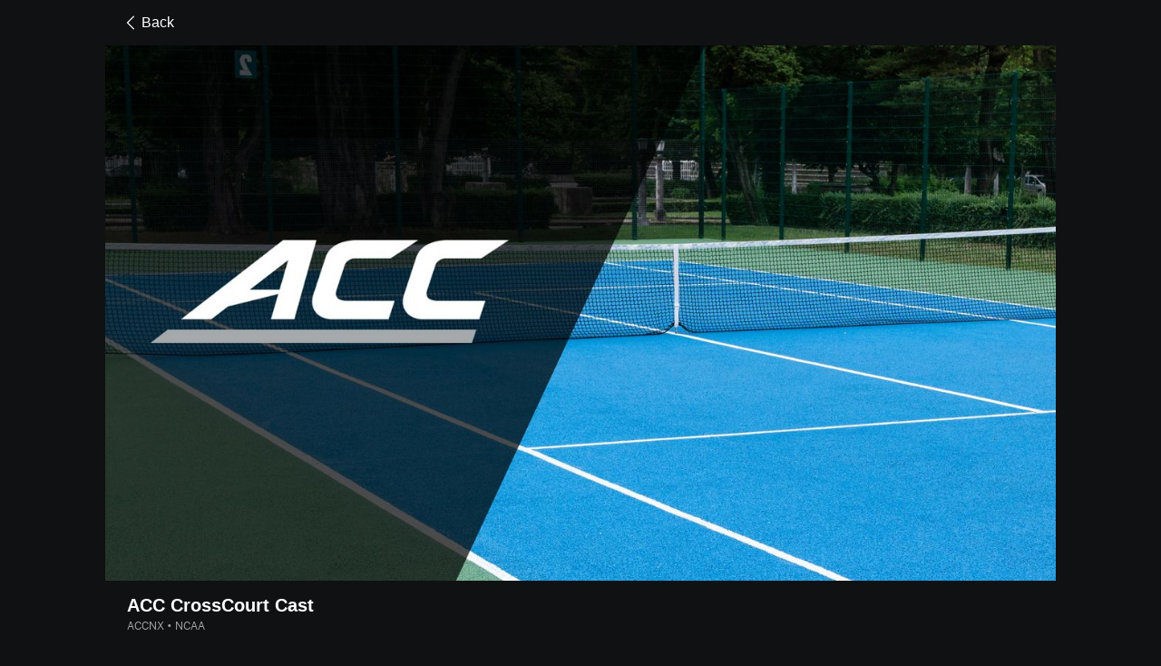

--- FILE ---
content_type: text/html; charset=utf-8
request_url: https://www.google.com/recaptcha/enterprise/anchor?ar=1&k=6LciB_gZAAAAAA_mwJ4G0XZ0BXWvLTt67V7YizXx&co=aHR0cHM6Ly9jZG4ucmVnaXN0ZXJkaXNuZXkuZ28uY29tOjQ0Mw..&hl=en&v=PoyoqOPhxBO7pBk68S4YbpHZ&size=invisible&anchor-ms=20000&execute-ms=30000&cb=mila5eipn0z2
body_size: 48726
content:
<!DOCTYPE HTML><html dir="ltr" lang="en"><head><meta http-equiv="Content-Type" content="text/html; charset=UTF-8">
<meta http-equiv="X-UA-Compatible" content="IE=edge">
<title>reCAPTCHA</title>
<style type="text/css">
/* cyrillic-ext */
@font-face {
  font-family: 'Roboto';
  font-style: normal;
  font-weight: 400;
  font-stretch: 100%;
  src: url(//fonts.gstatic.com/s/roboto/v48/KFO7CnqEu92Fr1ME7kSn66aGLdTylUAMa3GUBHMdazTgWw.woff2) format('woff2');
  unicode-range: U+0460-052F, U+1C80-1C8A, U+20B4, U+2DE0-2DFF, U+A640-A69F, U+FE2E-FE2F;
}
/* cyrillic */
@font-face {
  font-family: 'Roboto';
  font-style: normal;
  font-weight: 400;
  font-stretch: 100%;
  src: url(//fonts.gstatic.com/s/roboto/v48/KFO7CnqEu92Fr1ME7kSn66aGLdTylUAMa3iUBHMdazTgWw.woff2) format('woff2');
  unicode-range: U+0301, U+0400-045F, U+0490-0491, U+04B0-04B1, U+2116;
}
/* greek-ext */
@font-face {
  font-family: 'Roboto';
  font-style: normal;
  font-weight: 400;
  font-stretch: 100%;
  src: url(//fonts.gstatic.com/s/roboto/v48/KFO7CnqEu92Fr1ME7kSn66aGLdTylUAMa3CUBHMdazTgWw.woff2) format('woff2');
  unicode-range: U+1F00-1FFF;
}
/* greek */
@font-face {
  font-family: 'Roboto';
  font-style: normal;
  font-weight: 400;
  font-stretch: 100%;
  src: url(//fonts.gstatic.com/s/roboto/v48/KFO7CnqEu92Fr1ME7kSn66aGLdTylUAMa3-UBHMdazTgWw.woff2) format('woff2');
  unicode-range: U+0370-0377, U+037A-037F, U+0384-038A, U+038C, U+038E-03A1, U+03A3-03FF;
}
/* math */
@font-face {
  font-family: 'Roboto';
  font-style: normal;
  font-weight: 400;
  font-stretch: 100%;
  src: url(//fonts.gstatic.com/s/roboto/v48/KFO7CnqEu92Fr1ME7kSn66aGLdTylUAMawCUBHMdazTgWw.woff2) format('woff2');
  unicode-range: U+0302-0303, U+0305, U+0307-0308, U+0310, U+0312, U+0315, U+031A, U+0326-0327, U+032C, U+032F-0330, U+0332-0333, U+0338, U+033A, U+0346, U+034D, U+0391-03A1, U+03A3-03A9, U+03B1-03C9, U+03D1, U+03D5-03D6, U+03F0-03F1, U+03F4-03F5, U+2016-2017, U+2034-2038, U+203C, U+2040, U+2043, U+2047, U+2050, U+2057, U+205F, U+2070-2071, U+2074-208E, U+2090-209C, U+20D0-20DC, U+20E1, U+20E5-20EF, U+2100-2112, U+2114-2115, U+2117-2121, U+2123-214F, U+2190, U+2192, U+2194-21AE, U+21B0-21E5, U+21F1-21F2, U+21F4-2211, U+2213-2214, U+2216-22FF, U+2308-230B, U+2310, U+2319, U+231C-2321, U+2336-237A, U+237C, U+2395, U+239B-23B7, U+23D0, U+23DC-23E1, U+2474-2475, U+25AF, U+25B3, U+25B7, U+25BD, U+25C1, U+25CA, U+25CC, U+25FB, U+266D-266F, U+27C0-27FF, U+2900-2AFF, U+2B0E-2B11, U+2B30-2B4C, U+2BFE, U+3030, U+FF5B, U+FF5D, U+1D400-1D7FF, U+1EE00-1EEFF;
}
/* symbols */
@font-face {
  font-family: 'Roboto';
  font-style: normal;
  font-weight: 400;
  font-stretch: 100%;
  src: url(//fonts.gstatic.com/s/roboto/v48/KFO7CnqEu92Fr1ME7kSn66aGLdTylUAMaxKUBHMdazTgWw.woff2) format('woff2');
  unicode-range: U+0001-000C, U+000E-001F, U+007F-009F, U+20DD-20E0, U+20E2-20E4, U+2150-218F, U+2190, U+2192, U+2194-2199, U+21AF, U+21E6-21F0, U+21F3, U+2218-2219, U+2299, U+22C4-22C6, U+2300-243F, U+2440-244A, U+2460-24FF, U+25A0-27BF, U+2800-28FF, U+2921-2922, U+2981, U+29BF, U+29EB, U+2B00-2BFF, U+4DC0-4DFF, U+FFF9-FFFB, U+10140-1018E, U+10190-1019C, U+101A0, U+101D0-101FD, U+102E0-102FB, U+10E60-10E7E, U+1D2C0-1D2D3, U+1D2E0-1D37F, U+1F000-1F0FF, U+1F100-1F1AD, U+1F1E6-1F1FF, U+1F30D-1F30F, U+1F315, U+1F31C, U+1F31E, U+1F320-1F32C, U+1F336, U+1F378, U+1F37D, U+1F382, U+1F393-1F39F, U+1F3A7-1F3A8, U+1F3AC-1F3AF, U+1F3C2, U+1F3C4-1F3C6, U+1F3CA-1F3CE, U+1F3D4-1F3E0, U+1F3ED, U+1F3F1-1F3F3, U+1F3F5-1F3F7, U+1F408, U+1F415, U+1F41F, U+1F426, U+1F43F, U+1F441-1F442, U+1F444, U+1F446-1F449, U+1F44C-1F44E, U+1F453, U+1F46A, U+1F47D, U+1F4A3, U+1F4B0, U+1F4B3, U+1F4B9, U+1F4BB, U+1F4BF, U+1F4C8-1F4CB, U+1F4D6, U+1F4DA, U+1F4DF, U+1F4E3-1F4E6, U+1F4EA-1F4ED, U+1F4F7, U+1F4F9-1F4FB, U+1F4FD-1F4FE, U+1F503, U+1F507-1F50B, U+1F50D, U+1F512-1F513, U+1F53E-1F54A, U+1F54F-1F5FA, U+1F610, U+1F650-1F67F, U+1F687, U+1F68D, U+1F691, U+1F694, U+1F698, U+1F6AD, U+1F6B2, U+1F6B9-1F6BA, U+1F6BC, U+1F6C6-1F6CF, U+1F6D3-1F6D7, U+1F6E0-1F6EA, U+1F6F0-1F6F3, U+1F6F7-1F6FC, U+1F700-1F7FF, U+1F800-1F80B, U+1F810-1F847, U+1F850-1F859, U+1F860-1F887, U+1F890-1F8AD, U+1F8B0-1F8BB, U+1F8C0-1F8C1, U+1F900-1F90B, U+1F93B, U+1F946, U+1F984, U+1F996, U+1F9E9, U+1FA00-1FA6F, U+1FA70-1FA7C, U+1FA80-1FA89, U+1FA8F-1FAC6, U+1FACE-1FADC, U+1FADF-1FAE9, U+1FAF0-1FAF8, U+1FB00-1FBFF;
}
/* vietnamese */
@font-face {
  font-family: 'Roboto';
  font-style: normal;
  font-weight: 400;
  font-stretch: 100%;
  src: url(//fonts.gstatic.com/s/roboto/v48/KFO7CnqEu92Fr1ME7kSn66aGLdTylUAMa3OUBHMdazTgWw.woff2) format('woff2');
  unicode-range: U+0102-0103, U+0110-0111, U+0128-0129, U+0168-0169, U+01A0-01A1, U+01AF-01B0, U+0300-0301, U+0303-0304, U+0308-0309, U+0323, U+0329, U+1EA0-1EF9, U+20AB;
}
/* latin-ext */
@font-face {
  font-family: 'Roboto';
  font-style: normal;
  font-weight: 400;
  font-stretch: 100%;
  src: url(//fonts.gstatic.com/s/roboto/v48/KFO7CnqEu92Fr1ME7kSn66aGLdTylUAMa3KUBHMdazTgWw.woff2) format('woff2');
  unicode-range: U+0100-02BA, U+02BD-02C5, U+02C7-02CC, U+02CE-02D7, U+02DD-02FF, U+0304, U+0308, U+0329, U+1D00-1DBF, U+1E00-1E9F, U+1EF2-1EFF, U+2020, U+20A0-20AB, U+20AD-20C0, U+2113, U+2C60-2C7F, U+A720-A7FF;
}
/* latin */
@font-face {
  font-family: 'Roboto';
  font-style: normal;
  font-weight: 400;
  font-stretch: 100%;
  src: url(//fonts.gstatic.com/s/roboto/v48/KFO7CnqEu92Fr1ME7kSn66aGLdTylUAMa3yUBHMdazQ.woff2) format('woff2');
  unicode-range: U+0000-00FF, U+0131, U+0152-0153, U+02BB-02BC, U+02C6, U+02DA, U+02DC, U+0304, U+0308, U+0329, U+2000-206F, U+20AC, U+2122, U+2191, U+2193, U+2212, U+2215, U+FEFF, U+FFFD;
}
/* cyrillic-ext */
@font-face {
  font-family: 'Roboto';
  font-style: normal;
  font-weight: 500;
  font-stretch: 100%;
  src: url(//fonts.gstatic.com/s/roboto/v48/KFO7CnqEu92Fr1ME7kSn66aGLdTylUAMa3GUBHMdazTgWw.woff2) format('woff2');
  unicode-range: U+0460-052F, U+1C80-1C8A, U+20B4, U+2DE0-2DFF, U+A640-A69F, U+FE2E-FE2F;
}
/* cyrillic */
@font-face {
  font-family: 'Roboto';
  font-style: normal;
  font-weight: 500;
  font-stretch: 100%;
  src: url(//fonts.gstatic.com/s/roboto/v48/KFO7CnqEu92Fr1ME7kSn66aGLdTylUAMa3iUBHMdazTgWw.woff2) format('woff2');
  unicode-range: U+0301, U+0400-045F, U+0490-0491, U+04B0-04B1, U+2116;
}
/* greek-ext */
@font-face {
  font-family: 'Roboto';
  font-style: normal;
  font-weight: 500;
  font-stretch: 100%;
  src: url(//fonts.gstatic.com/s/roboto/v48/KFO7CnqEu92Fr1ME7kSn66aGLdTylUAMa3CUBHMdazTgWw.woff2) format('woff2');
  unicode-range: U+1F00-1FFF;
}
/* greek */
@font-face {
  font-family: 'Roboto';
  font-style: normal;
  font-weight: 500;
  font-stretch: 100%;
  src: url(//fonts.gstatic.com/s/roboto/v48/KFO7CnqEu92Fr1ME7kSn66aGLdTylUAMa3-UBHMdazTgWw.woff2) format('woff2');
  unicode-range: U+0370-0377, U+037A-037F, U+0384-038A, U+038C, U+038E-03A1, U+03A3-03FF;
}
/* math */
@font-face {
  font-family: 'Roboto';
  font-style: normal;
  font-weight: 500;
  font-stretch: 100%;
  src: url(//fonts.gstatic.com/s/roboto/v48/KFO7CnqEu92Fr1ME7kSn66aGLdTylUAMawCUBHMdazTgWw.woff2) format('woff2');
  unicode-range: U+0302-0303, U+0305, U+0307-0308, U+0310, U+0312, U+0315, U+031A, U+0326-0327, U+032C, U+032F-0330, U+0332-0333, U+0338, U+033A, U+0346, U+034D, U+0391-03A1, U+03A3-03A9, U+03B1-03C9, U+03D1, U+03D5-03D6, U+03F0-03F1, U+03F4-03F5, U+2016-2017, U+2034-2038, U+203C, U+2040, U+2043, U+2047, U+2050, U+2057, U+205F, U+2070-2071, U+2074-208E, U+2090-209C, U+20D0-20DC, U+20E1, U+20E5-20EF, U+2100-2112, U+2114-2115, U+2117-2121, U+2123-214F, U+2190, U+2192, U+2194-21AE, U+21B0-21E5, U+21F1-21F2, U+21F4-2211, U+2213-2214, U+2216-22FF, U+2308-230B, U+2310, U+2319, U+231C-2321, U+2336-237A, U+237C, U+2395, U+239B-23B7, U+23D0, U+23DC-23E1, U+2474-2475, U+25AF, U+25B3, U+25B7, U+25BD, U+25C1, U+25CA, U+25CC, U+25FB, U+266D-266F, U+27C0-27FF, U+2900-2AFF, U+2B0E-2B11, U+2B30-2B4C, U+2BFE, U+3030, U+FF5B, U+FF5D, U+1D400-1D7FF, U+1EE00-1EEFF;
}
/* symbols */
@font-face {
  font-family: 'Roboto';
  font-style: normal;
  font-weight: 500;
  font-stretch: 100%;
  src: url(//fonts.gstatic.com/s/roboto/v48/KFO7CnqEu92Fr1ME7kSn66aGLdTylUAMaxKUBHMdazTgWw.woff2) format('woff2');
  unicode-range: U+0001-000C, U+000E-001F, U+007F-009F, U+20DD-20E0, U+20E2-20E4, U+2150-218F, U+2190, U+2192, U+2194-2199, U+21AF, U+21E6-21F0, U+21F3, U+2218-2219, U+2299, U+22C4-22C6, U+2300-243F, U+2440-244A, U+2460-24FF, U+25A0-27BF, U+2800-28FF, U+2921-2922, U+2981, U+29BF, U+29EB, U+2B00-2BFF, U+4DC0-4DFF, U+FFF9-FFFB, U+10140-1018E, U+10190-1019C, U+101A0, U+101D0-101FD, U+102E0-102FB, U+10E60-10E7E, U+1D2C0-1D2D3, U+1D2E0-1D37F, U+1F000-1F0FF, U+1F100-1F1AD, U+1F1E6-1F1FF, U+1F30D-1F30F, U+1F315, U+1F31C, U+1F31E, U+1F320-1F32C, U+1F336, U+1F378, U+1F37D, U+1F382, U+1F393-1F39F, U+1F3A7-1F3A8, U+1F3AC-1F3AF, U+1F3C2, U+1F3C4-1F3C6, U+1F3CA-1F3CE, U+1F3D4-1F3E0, U+1F3ED, U+1F3F1-1F3F3, U+1F3F5-1F3F7, U+1F408, U+1F415, U+1F41F, U+1F426, U+1F43F, U+1F441-1F442, U+1F444, U+1F446-1F449, U+1F44C-1F44E, U+1F453, U+1F46A, U+1F47D, U+1F4A3, U+1F4B0, U+1F4B3, U+1F4B9, U+1F4BB, U+1F4BF, U+1F4C8-1F4CB, U+1F4D6, U+1F4DA, U+1F4DF, U+1F4E3-1F4E6, U+1F4EA-1F4ED, U+1F4F7, U+1F4F9-1F4FB, U+1F4FD-1F4FE, U+1F503, U+1F507-1F50B, U+1F50D, U+1F512-1F513, U+1F53E-1F54A, U+1F54F-1F5FA, U+1F610, U+1F650-1F67F, U+1F687, U+1F68D, U+1F691, U+1F694, U+1F698, U+1F6AD, U+1F6B2, U+1F6B9-1F6BA, U+1F6BC, U+1F6C6-1F6CF, U+1F6D3-1F6D7, U+1F6E0-1F6EA, U+1F6F0-1F6F3, U+1F6F7-1F6FC, U+1F700-1F7FF, U+1F800-1F80B, U+1F810-1F847, U+1F850-1F859, U+1F860-1F887, U+1F890-1F8AD, U+1F8B0-1F8BB, U+1F8C0-1F8C1, U+1F900-1F90B, U+1F93B, U+1F946, U+1F984, U+1F996, U+1F9E9, U+1FA00-1FA6F, U+1FA70-1FA7C, U+1FA80-1FA89, U+1FA8F-1FAC6, U+1FACE-1FADC, U+1FADF-1FAE9, U+1FAF0-1FAF8, U+1FB00-1FBFF;
}
/* vietnamese */
@font-face {
  font-family: 'Roboto';
  font-style: normal;
  font-weight: 500;
  font-stretch: 100%;
  src: url(//fonts.gstatic.com/s/roboto/v48/KFO7CnqEu92Fr1ME7kSn66aGLdTylUAMa3OUBHMdazTgWw.woff2) format('woff2');
  unicode-range: U+0102-0103, U+0110-0111, U+0128-0129, U+0168-0169, U+01A0-01A1, U+01AF-01B0, U+0300-0301, U+0303-0304, U+0308-0309, U+0323, U+0329, U+1EA0-1EF9, U+20AB;
}
/* latin-ext */
@font-face {
  font-family: 'Roboto';
  font-style: normal;
  font-weight: 500;
  font-stretch: 100%;
  src: url(//fonts.gstatic.com/s/roboto/v48/KFO7CnqEu92Fr1ME7kSn66aGLdTylUAMa3KUBHMdazTgWw.woff2) format('woff2');
  unicode-range: U+0100-02BA, U+02BD-02C5, U+02C7-02CC, U+02CE-02D7, U+02DD-02FF, U+0304, U+0308, U+0329, U+1D00-1DBF, U+1E00-1E9F, U+1EF2-1EFF, U+2020, U+20A0-20AB, U+20AD-20C0, U+2113, U+2C60-2C7F, U+A720-A7FF;
}
/* latin */
@font-face {
  font-family: 'Roboto';
  font-style: normal;
  font-weight: 500;
  font-stretch: 100%;
  src: url(//fonts.gstatic.com/s/roboto/v48/KFO7CnqEu92Fr1ME7kSn66aGLdTylUAMa3yUBHMdazQ.woff2) format('woff2');
  unicode-range: U+0000-00FF, U+0131, U+0152-0153, U+02BB-02BC, U+02C6, U+02DA, U+02DC, U+0304, U+0308, U+0329, U+2000-206F, U+20AC, U+2122, U+2191, U+2193, U+2212, U+2215, U+FEFF, U+FFFD;
}
/* cyrillic-ext */
@font-face {
  font-family: 'Roboto';
  font-style: normal;
  font-weight: 900;
  font-stretch: 100%;
  src: url(//fonts.gstatic.com/s/roboto/v48/KFO7CnqEu92Fr1ME7kSn66aGLdTylUAMa3GUBHMdazTgWw.woff2) format('woff2');
  unicode-range: U+0460-052F, U+1C80-1C8A, U+20B4, U+2DE0-2DFF, U+A640-A69F, U+FE2E-FE2F;
}
/* cyrillic */
@font-face {
  font-family: 'Roboto';
  font-style: normal;
  font-weight: 900;
  font-stretch: 100%;
  src: url(//fonts.gstatic.com/s/roboto/v48/KFO7CnqEu92Fr1ME7kSn66aGLdTylUAMa3iUBHMdazTgWw.woff2) format('woff2');
  unicode-range: U+0301, U+0400-045F, U+0490-0491, U+04B0-04B1, U+2116;
}
/* greek-ext */
@font-face {
  font-family: 'Roboto';
  font-style: normal;
  font-weight: 900;
  font-stretch: 100%;
  src: url(//fonts.gstatic.com/s/roboto/v48/KFO7CnqEu92Fr1ME7kSn66aGLdTylUAMa3CUBHMdazTgWw.woff2) format('woff2');
  unicode-range: U+1F00-1FFF;
}
/* greek */
@font-face {
  font-family: 'Roboto';
  font-style: normal;
  font-weight: 900;
  font-stretch: 100%;
  src: url(//fonts.gstatic.com/s/roboto/v48/KFO7CnqEu92Fr1ME7kSn66aGLdTylUAMa3-UBHMdazTgWw.woff2) format('woff2');
  unicode-range: U+0370-0377, U+037A-037F, U+0384-038A, U+038C, U+038E-03A1, U+03A3-03FF;
}
/* math */
@font-face {
  font-family: 'Roboto';
  font-style: normal;
  font-weight: 900;
  font-stretch: 100%;
  src: url(//fonts.gstatic.com/s/roboto/v48/KFO7CnqEu92Fr1ME7kSn66aGLdTylUAMawCUBHMdazTgWw.woff2) format('woff2');
  unicode-range: U+0302-0303, U+0305, U+0307-0308, U+0310, U+0312, U+0315, U+031A, U+0326-0327, U+032C, U+032F-0330, U+0332-0333, U+0338, U+033A, U+0346, U+034D, U+0391-03A1, U+03A3-03A9, U+03B1-03C9, U+03D1, U+03D5-03D6, U+03F0-03F1, U+03F4-03F5, U+2016-2017, U+2034-2038, U+203C, U+2040, U+2043, U+2047, U+2050, U+2057, U+205F, U+2070-2071, U+2074-208E, U+2090-209C, U+20D0-20DC, U+20E1, U+20E5-20EF, U+2100-2112, U+2114-2115, U+2117-2121, U+2123-214F, U+2190, U+2192, U+2194-21AE, U+21B0-21E5, U+21F1-21F2, U+21F4-2211, U+2213-2214, U+2216-22FF, U+2308-230B, U+2310, U+2319, U+231C-2321, U+2336-237A, U+237C, U+2395, U+239B-23B7, U+23D0, U+23DC-23E1, U+2474-2475, U+25AF, U+25B3, U+25B7, U+25BD, U+25C1, U+25CA, U+25CC, U+25FB, U+266D-266F, U+27C0-27FF, U+2900-2AFF, U+2B0E-2B11, U+2B30-2B4C, U+2BFE, U+3030, U+FF5B, U+FF5D, U+1D400-1D7FF, U+1EE00-1EEFF;
}
/* symbols */
@font-face {
  font-family: 'Roboto';
  font-style: normal;
  font-weight: 900;
  font-stretch: 100%;
  src: url(//fonts.gstatic.com/s/roboto/v48/KFO7CnqEu92Fr1ME7kSn66aGLdTylUAMaxKUBHMdazTgWw.woff2) format('woff2');
  unicode-range: U+0001-000C, U+000E-001F, U+007F-009F, U+20DD-20E0, U+20E2-20E4, U+2150-218F, U+2190, U+2192, U+2194-2199, U+21AF, U+21E6-21F0, U+21F3, U+2218-2219, U+2299, U+22C4-22C6, U+2300-243F, U+2440-244A, U+2460-24FF, U+25A0-27BF, U+2800-28FF, U+2921-2922, U+2981, U+29BF, U+29EB, U+2B00-2BFF, U+4DC0-4DFF, U+FFF9-FFFB, U+10140-1018E, U+10190-1019C, U+101A0, U+101D0-101FD, U+102E0-102FB, U+10E60-10E7E, U+1D2C0-1D2D3, U+1D2E0-1D37F, U+1F000-1F0FF, U+1F100-1F1AD, U+1F1E6-1F1FF, U+1F30D-1F30F, U+1F315, U+1F31C, U+1F31E, U+1F320-1F32C, U+1F336, U+1F378, U+1F37D, U+1F382, U+1F393-1F39F, U+1F3A7-1F3A8, U+1F3AC-1F3AF, U+1F3C2, U+1F3C4-1F3C6, U+1F3CA-1F3CE, U+1F3D4-1F3E0, U+1F3ED, U+1F3F1-1F3F3, U+1F3F5-1F3F7, U+1F408, U+1F415, U+1F41F, U+1F426, U+1F43F, U+1F441-1F442, U+1F444, U+1F446-1F449, U+1F44C-1F44E, U+1F453, U+1F46A, U+1F47D, U+1F4A3, U+1F4B0, U+1F4B3, U+1F4B9, U+1F4BB, U+1F4BF, U+1F4C8-1F4CB, U+1F4D6, U+1F4DA, U+1F4DF, U+1F4E3-1F4E6, U+1F4EA-1F4ED, U+1F4F7, U+1F4F9-1F4FB, U+1F4FD-1F4FE, U+1F503, U+1F507-1F50B, U+1F50D, U+1F512-1F513, U+1F53E-1F54A, U+1F54F-1F5FA, U+1F610, U+1F650-1F67F, U+1F687, U+1F68D, U+1F691, U+1F694, U+1F698, U+1F6AD, U+1F6B2, U+1F6B9-1F6BA, U+1F6BC, U+1F6C6-1F6CF, U+1F6D3-1F6D7, U+1F6E0-1F6EA, U+1F6F0-1F6F3, U+1F6F7-1F6FC, U+1F700-1F7FF, U+1F800-1F80B, U+1F810-1F847, U+1F850-1F859, U+1F860-1F887, U+1F890-1F8AD, U+1F8B0-1F8BB, U+1F8C0-1F8C1, U+1F900-1F90B, U+1F93B, U+1F946, U+1F984, U+1F996, U+1F9E9, U+1FA00-1FA6F, U+1FA70-1FA7C, U+1FA80-1FA89, U+1FA8F-1FAC6, U+1FACE-1FADC, U+1FADF-1FAE9, U+1FAF0-1FAF8, U+1FB00-1FBFF;
}
/* vietnamese */
@font-face {
  font-family: 'Roboto';
  font-style: normal;
  font-weight: 900;
  font-stretch: 100%;
  src: url(//fonts.gstatic.com/s/roboto/v48/KFO7CnqEu92Fr1ME7kSn66aGLdTylUAMa3OUBHMdazTgWw.woff2) format('woff2');
  unicode-range: U+0102-0103, U+0110-0111, U+0128-0129, U+0168-0169, U+01A0-01A1, U+01AF-01B0, U+0300-0301, U+0303-0304, U+0308-0309, U+0323, U+0329, U+1EA0-1EF9, U+20AB;
}
/* latin-ext */
@font-face {
  font-family: 'Roboto';
  font-style: normal;
  font-weight: 900;
  font-stretch: 100%;
  src: url(//fonts.gstatic.com/s/roboto/v48/KFO7CnqEu92Fr1ME7kSn66aGLdTylUAMa3KUBHMdazTgWw.woff2) format('woff2');
  unicode-range: U+0100-02BA, U+02BD-02C5, U+02C7-02CC, U+02CE-02D7, U+02DD-02FF, U+0304, U+0308, U+0329, U+1D00-1DBF, U+1E00-1E9F, U+1EF2-1EFF, U+2020, U+20A0-20AB, U+20AD-20C0, U+2113, U+2C60-2C7F, U+A720-A7FF;
}
/* latin */
@font-face {
  font-family: 'Roboto';
  font-style: normal;
  font-weight: 900;
  font-stretch: 100%;
  src: url(//fonts.gstatic.com/s/roboto/v48/KFO7CnqEu92Fr1ME7kSn66aGLdTylUAMa3yUBHMdazQ.woff2) format('woff2');
  unicode-range: U+0000-00FF, U+0131, U+0152-0153, U+02BB-02BC, U+02C6, U+02DA, U+02DC, U+0304, U+0308, U+0329, U+2000-206F, U+20AC, U+2122, U+2191, U+2193, U+2212, U+2215, U+FEFF, U+FFFD;
}

</style>
<link rel="stylesheet" type="text/css" href="https://www.gstatic.com/recaptcha/releases/PoyoqOPhxBO7pBk68S4YbpHZ/styles__ltr.css">
<script nonce="sCqiQNrcowEnYp0-zRI04w" type="text/javascript">window['__recaptcha_api'] = 'https://www.google.com/recaptcha/enterprise/';</script>
<script type="text/javascript" src="https://www.gstatic.com/recaptcha/releases/PoyoqOPhxBO7pBk68S4YbpHZ/recaptcha__en.js" nonce="sCqiQNrcowEnYp0-zRI04w">
      
    </script></head>
<body><div id="rc-anchor-alert" class="rc-anchor-alert"></div>
<input type="hidden" id="recaptcha-token" value="[base64]">
<script type="text/javascript" nonce="sCqiQNrcowEnYp0-zRI04w">
      recaptcha.anchor.Main.init("[\x22ainput\x22,[\x22bgdata\x22,\x22\x22,\[base64]/[base64]/MjU1Ong/[base64]/[base64]/[base64]/[base64]/[base64]/[base64]/[base64]/[base64]/[base64]/[base64]/[base64]/[base64]/[base64]/[base64]/[base64]\\u003d\x22,\[base64]\\u003d\x22,\x22Y8OYw6vCpBtCw68bKMKwVwljf8Obw50Hwr/DkW9hUsKVDihWw5vDvsKvwoXDq8Kkwr3Co8Kww70IAsKiwoNLwqzCtsKHP2sRw5DDicK3wrvCq8KaVcKXw6UvKE5ow6IFwrpeLUZgw6wDO8KTwqsqMAPDqyRGVXbCpMKtw5bDjsOdw6hfP3DChhXCuAXDsMODISfCnh7Ct8Kfw4VawqfDqMKwRsKXwqQ/AwZFwonDj8KJdyJ5L8Opf8OtK0PCrcOEwpFAOMOiFgwmw6rCrsORdcODw5LCqGnCv0sbbjArQWrDisKPwqvCol8QRsOxAcOew6bDhsOPI8OJw6Y9LsOCwo0lwo10wp3CvMKpAcKvwonDj8K7BsObw5/DocOMw4fDunPDnzdqw5RaNcKPwpHCtMKRbMKaw4fDu8OyHiYgw6/Di8OTF8KnT8KawqwDasOnBMKew6ZqbcKWUApBwpbCrMOVFD95J8KzwoTDiixOWTnChMOLF8OoQm8CVGjDkcKnNj1ebmMbFMKzeF3DnMOsccK1LMOTwrTCrMOeexvCrFBiw4jDtMOjwrjCsMOgWwXDv17Dj8OKwqclcAvCqsOKw6rCjcK/AsKSw5UbLmDCr05PERvDi8OCDxLDrUjDjAp8wqttVAHCpkolw5fDpBciwpTCtMOlw5TChgTDgMKBw7JUwoTDmsOYw4wjw4JvwqrDhBjCpsOXIUUyRMKUHDQLBMOawpPCuMOEw53CvcKkw53CisKEUX7Dt8O2wpnDpcO+N2czw5ZDHBZTBsORLMOOdMK/[base64]/DqMKUwr/CkcOlMjjCvMKDw7rDjmYFwpzCoWHDn8ORa8KHwrLChMKQZz/DklPCucKyMMK2wrzCqERCw6LCs8OAw4lrD8KqNV/CusKCRUN7w4vCrgZId8OwwoFWWsKew6ZYwrctw5YSwr0dasKvw5XCuMKPwrrDkcKlME3Dk0zDjUHCvRVRwqDCsTk6acK6w5t6bcKdHT8pMz5SBMOGwojDmsK2w7fCpcKwWsOkFX0xPMKGeHsqwr/DnsOcw73CqsOnw7whw7BfJsOkwr3DjgnDtHcQw7F2w71RwqvCgH8eAXBrwp5Vw4zCu8KEZXcmaMO2w7s6BGBqwq9hw5UsI0k2wr7CpE/Dp0QqV8KGUhfCqsO1EEBiPkvDk8OKwqvCsBoUXsOdw6rCtzFbMUnDqzDDi28rwrJTMsKRw7fClcKLCRIyw5LCoxzCtAN0wrULw4LCukI6fhcnwrzCgMK4DMKoEjfChn7DjsKowpTDtn5LcsKUdXzDhhTCqcO9wqlKWD/CuMKJcxQMOxTDl8Okwrh3w4LDucOzw7TCvcOJwqPCuiPColctD0hxw67Cq8OCCy3Dj8OWwot9wpfDo8O/wpDCgsOMw5nDpMOCwoPCnsKiKcO6bMKzwr/Cr1x4w5vCsBMcQMOOBicwO8Orw4J8wr9iw6XDusOlF0JUwp8iWMOnwoQBw7bCiGvCq0TCgFEFwq3Cmntmw4F/G3DDrXXDvcOXZsOuaQsFIsK8ZMO3HGPDiyjCjcKVZiTDmMOtwp3CiXMjZcOmRsODw4h1fMO8w4nChis0w6jDgcOIFQbDsxbCt8Odw47DtCjDsGcaTcK8PCjDp2/CtMOQwoIPVcOCWxQOccKTw5vDiAfDkcKkKsOiwrTDrcKfwo0MZzHCkBrDpC4Bw4hjwpzDtsOxw73CscK4w7zDtwZMBsKvcRZuV3LDkUwQw4rDkH3ClmDCvcOiwqQxw48sI8KbSsOKYcKTw4pRTSbDpsKcw70EbcOWYTLCjMK9wp/DuMONeTfCox4adcO/wrjCr2vCl0TCsiXCgMKoHcObw7hVDMOlcCA0EsOZw6/CrcOYw4lDfUfDtsOUw6vCs0zDhzbDtVolYsOxe8KBwqbCgMOkwqbCrRXDuMKVb8K1Dh7DtcOFwox2BVTDqCjDnsKlMSBew7h/w58Gw6V+w6bCpMOcUsOpw7HDhMOSVRc8wqokw6ITQMOVHlJEwpFJwp/CisOPZR9XLsOJwoDDs8OHwqjDnh8mGsOcEMKCWjEgZmvCinwYw73Dt8ObwqfCncK6w6bDmsKwwrcTwrbDrTAswqN/JyJSGsKnwo/Dgn/CoxbCkXI9w4TCq8KMU0bCi3luT0nDq2rDomgRwqRPw4DDg8KDw6bDsF3Ch8KLw7LCsMKuw6RCMcO6JsO2Ch9zN2YkGcK1w5J1w4R/woNTw6Eww6Fhw7kow7fDo8OPAi1QwoBcZULDmsOABsKqw5XCucKmM8ODHSTDnhHCn8K/Wy7DgsKgwqXCncK8b8OSVsO6YcKeCwLCrMKsDilowrZ/[base64]/Cm2V3w7vDsWozYlklIcO/[base64]/CnnvCiMKhwq3ClQtdwqhyw53CiMKEw5rCokjDhBkLwpXCrcKsw40qwqPDnQsmwqDCpXpvKMOPGcONw7FCw5xEw7DCnsO4MAZCw7J/w6/CjTzDg3PDiXTDhG4Iw6dgYcOYTzzDmhovJiAwHMOXwrnClBg2wpzCu8Ouwo/DglNVE2MYw5rDrX7Dp1MCLiRBHcOEwqAXKcK2w57ChVg7DMOww6jCtMKAacKMD8KSwrwZcMOOB0s/UMO/[base64]/DhQnCvMKNeFx6w7bDgDDDvH/DqsKKFW8sdMK0wq9RMT/[base64]/CkC7CuAfCmkQna8KIawMpw4vCmyxUYcOewrnCh17DvSAOwoNrwqcaGWnDtVfDp3nCulTDsF/DjyfCl8OSwpM3w6ABwoXCqV1awothwpfCjF7CjsKbw6vDuMOhVsOzwqJlBx5swrLCksOZw5wUw4HCvMKJQCnDowvCsHDCrcOTUsOpw4VAw51cw6NTw4AOw4sOw7DDgMKvdsKnwq7DvsK7RcKWacK9LcK2KcO3wp/DjVpJw5Aawrt9wofDnEPCvEvCgy7Cm0vDpl3DmWgGRR9SwpLDvEzCgsKXIW0vCBrCssK+Bj/[base64]/Cr8Onw7tAw5zDqcKTwqBywp/DrVbCoGsAwp4WwpRXw7DDl3RbXsOJw4rDtMOyRHcCTsKRw5NTw4fCiVcRwpbDu8K/wpTCtMK2wobCpcKTMMKPw75Ew5wBwrpew5fCvAxJw4fCrynCrX3CoTEKW8Omw48ew5UVKcKfwr/DhsKfDBHConhzQkbCuMOKb8KewpLCij7Cp0dJcMKLw5k+w4AQPncJw7jDnsONeMO0A8OqwopawpnDp33DosKOIizDmwzCgsOGw5dXOzTDpUVjwp4vw6BsEWjDicK1wq46MivCrcO+ZXXDhGxOw6PCiyzCoxPDlD9/w73DohXDmEYgKGo3w6/CvD3CsMKrWzVxQMOzC3jCncOBw6TCshTChMKLX09/w5JRwpV3Sy/[base64]/ChcOSSA3CpC0BeMOuw7DDqMKXw7IdZEJVdW/Cp8KCw7sIBsOyBBfDgsK5d2TChcKrw6ZAasKlHMKwU8K5OMK3woxBwpHCnCoVwrpbw4/DsktcwqLDoTlAwprDtiRlJsOJw6smw7vDsEXCv3AQwqbCucK/w4nClcKmw7JyRlFWZB7CtDRXCsKeQTjCm8OAPg8rVsO7wqM3NwsGbMOKw7jDuTXDvMOLbMKAfsOTN8Ohw4dOR3otXTpofF8two/DlWkVFhtMw6pDw6w7w6XCiGJ7aWdsA2XCiMOcw51WTDAuGcOkwoXDiC/DmcO+OmzDhht2Vz5NwoTChRI6wqU9YVXCjMO4wpPCoD7CjQTDqw0zw7PCnMK3w5kgwrRCXVDCr8KPwq3DjsOibcOYGMO9wqZ/w5QQUTLDjcKvwr/CowI5dX7CnsOcc8KbwqdwwqXCjF4YGcOaIMOpW3PCmkAgKn7DgnHDpsO5w4sFN8OresKSw4JqKcKMCsOLw5rCmSPCpMOYw6wVQsOqdjk2PcOdw6bCucK+w4fCvVxKw4ZpwpfDhUgGMC5dw7XCkmbDukkKZBYvGDp/[base64]/DoMKlwqjCuhvDghjDssO2wq93PQ7CumULwppdw6s+woMfdsKXK15Sw7/[base64]/[base64]/Dv8K+w4wHwpxdOQ/[base64]/CtMKOwpJfw6ozw53CsRhcwo7DkXbClnDCjljDpWIHw5nCncKUHcKaw5pkUzt4w4bClMOxcA7CkWEWwpY6w7EiOcKhRREMScOoaWrDjF4mwqkrw5HCu8OSf8K/ZcKmwosowqjCncOkcMO1DsKMZcO6L3oDwozCksKFKATDo3fDosKBQm8NajIVAgfDnsKnOMOaw7t1E8K6wp1rGHnDozzCrHbCin3CvcOxWjbDkMOGE8Kvw50/WcKMBR3CusKkMCN9fMKpOzJIw7JzHMKwfSnDmMOWwrfCngFJAcKIezsZwqczw5/Cr8ODLMKMX8OJwqJ4wo/Dk8KXw4/DjWIXL8OlwqZgwrvDmQIPwofCjWHCssKFwqZnwpnDkwnCrGY6w79UCsKPw5HCjkHDvMKAwq/Cs8O/w5AXWsKbwrhlJsKCWMK1bsKgw73DtApKw4pNQR4dVH0XTG7DuMKZAVvDn8OwR8K0w6fChSDCicOoNC16D8OqcmYyRcOwbwXCkAdab8K/w6LDqMOoImnDuUfDh8OawoHDn8KyccKxw7jCowDCu8K9w5pnwocJNyXDqAo2wrVWwr5GHWBxwpvCn8KxEcKeV1XDvxUswp7Cs8OGw53Dvkh7w5jDj8KfcsKzczxxQTXDjiAETMKuwoPDgxMBEF8jQCXCrxfDrzAKw7cFalXDoQvDuUYGIcO6w4/[base64]/CpsK5wqDDkcKswrPDkcOxTl/Cn2AmCMKXwqXDgUkXwpBpRmXCjgVuw6LCjcKqOhPCjcKPTMOyw7zDizs4MsOuwr/[base64]/[base64]/DoC7CscO5w5XClcKhwpYaG1RqwqjDvTnCo8KxQXlewqjCnsKpw5s4LHw8w77DnVTCrcKuwoozasOtWMKmwpDDgm/DrsOjwrFfwrEVXcO+w4sKEMOKw4PDrsOjw5XDq2nDo8KHw4BswoZKwqdNV8OCw7RowonCvCRUOkzDhcOYwoICYAofw4TDkwnCm8Knw6o1w7/Dq2rDiQJjFW7Dl0jDnkcpN2DCjCzCj8KvwpnCjMKWw7pUSMO4QsO+w43DlS7CoFXCmU/DuRnDp2LClMOzw7tDwo9uw6QuPifCicOZwqzDucKmw6PCsX3DmsOCwqNvOAAYwrMLw7wfZS3Cj8Ogw7cOw7VSLBjDocOhScOgcBg3w7MIGVXDg8KbwrvDsMKcGVPCk1rCoMOuX8OaOMOww4fDncKbLUkWwp3CocK7DsKAWG/Dv2LCksOfw7o/LmzDgiXCv8Ozw57DukEGdsOHw5tTwroJw4wmTCJhGhwZw4fDvzkLCsKLwqkdwo5mwq7CncKXw5fCrmsIwpwRwpImYUpswpZ/wp8VwqbDjkoiwqTCjsK5wqchLcOjZ8OAwrQiwoXCtBTDlsOGw5/Dl8O+woQDMMK5w64TVMKHwqDDgsKsw4dFN8KWw7B6wpnCuXDCl8KhwrteHcKteHpXwqTCgMKgBMKiUFx3XsK3w4hZXcKeYsKXw48qLBowU8O4OsK5wrB4GsORcsOow5cSw7/CgzHCqcOWwo/ChETDrcKyLWHDscOhIsKIQcKkw43DvywvMcK7woDChsKyBcOcw7wSw5XCoUs7wpkoNsOgwrzCnMO0WsKDRGPCh2oTch9jQT/CpSLCosKbWH42wpHDr3xWwpzDocKXw7bCvMO1EUDCuiLCsw/DrjFFGMOdEzwKwoDCssOmJsO1G2kOasKvw5sZw5/[base64]/Cv3DCnsO1woJawpFzIyjDtgXCrcKcw5MSw5LClcKXwoPDl8OYVR4Aw4XDn0NreVrCpcKpTsKkY8KWw6RzWsO+ecOMwosoanJ3Mlx4wqbDgSLCnlwyUMOkbGjClsKQKF3Ds8Kdc8K2w71dGhDDmSR6dGXDskh7w5Z4wr/[base64]/CpQjDrxPCv8OSWnLCqVXDucKxLcKfJCN+FnzDp2w0wqDClsKRw4zCq8OKwrHDgwLChFzDrHHDhDnDlMK+WcKswpEkwpo+dkdTwoDCiH1nw4c2CHpiw4xyL8KrTyjCvUBmwpsGXMK4EcKAwrI1w4vDgcOYJcO8FcOyXko0w7rDoMK7a2NAZcKywqcYwo/DgRDCtmbDgcKCw5MbagFQfCsSw5V6w7piwrUVw4YNbj4mJTPDmQoGwoFLwqVGw5LCt8Olw43DkSvClcK+ORrDqAvDg8KfwqZrwpAObwfChsO/[base64]/CrQsiFX9dImMKAREcw4fDkHZFZsKUw7jDq8ObwpDDpMKJbsOxwpjDvMOtw4LDqFJgdcOxWAbDlsOZw7sOw6TCp8OaPsKFOxTDnA7Cq2Ftw77Dl8Kww79IaXQlPcOaLVHCs8OcwrXDuXtvXMOITCrDsXNCwr/[base64]/CgWNVwq3CpcKfwqPDvsOTw7TDkg7Ckx3Cs8Oowooxw6bCvsORV2hoQMKfw5zDqEnDjjTCuhvCq8OyGS5AB1sKH1Yfw6BSw41Fwr/[base64]/w6/Cm8KZwoNFCsOMwpTCgMKXHDbDmHzCqsOlNcOKVsOLw4nCj8KIZhhRQmrClRACCcOkUcK+Vm4BfG4Wwrk2wo/[base64]/DksKFw6oPTMKefMOEw7FlwoXCgX/[base64]/[base64]/DgHl/[base64]/Cm1/DrW3CjRLCgAvDr8OifcOswqHCqsOIwqPDt8Ofw7fDo3UkKMK4RHDDvhssw5nCvHpqw7plYUXCuhfDgH/[base64]/FnvDsTZ2TiNlUU4YO8OgwqLCusO2UcOMUHkxDWXDsMOuZcOdKcKuwp5WcsOcwqhLG8KNwoYYOQMTGEoGUkAbScO1d1DDrHHCt1Y4w5pzwqfDl8O/[base64]/wr3CsMKgKxR4w6RCwqEBF3QvbsOkwrfDhMOQwpnCnFTCo8Obw7kKGhLCpcK7SsKEwp3CqAQVwr/Cr8Oewps3IsOLwrVOfMKtEAvCnsOOCCrDgEjClALDtATDtcOaw4c/[base64]/DgMKSwp3ChHI1w5jCt8ONOCXChXhUWsKNZgbDlGUvB3J3L8OmL2kSaHLCkG7DhUvDj8KNw4bDkcOSfsOHPTHDh8Owb3J0QcKBw44qRSjDp3puKsKWwqHCicOuS8O7wofDqFrDgMOowqI4w5bDoibDq8ORw4lYwpMgw5zDp8K7McOTw4F1woLCjw/DhCA7w6/DmR/DpyLDisOaU8OyZMKqW1Bkwp4Rw5sKw4XCrwd7eFUXwqpxd8KHIFhZwqnDoDAqJBvCisOYY8OJwp1vw6bCp8OYKMO4w6DDq8OJQC3DlsORPcOIw57CrS9uwr4nw5jDn8KyemcWwoXDvhkNw5jDiX7CgFkiYFrCi8Kgw4nDrBB9w5fDvMKXBktnw4/DqzAJwpbCokkgw4XCn8KTQcK/wpcRwogPAsOGYTzDmsKabcOKUjLDk3VoNUx4Z1vDtng9BjLDo8KeFkoGwoUcw6YtXGEYBMK2wq/CjE3DgsOMZEXDucKKDXYVw4hlwpxxTMKca8Ojwp8zwq7Cm8OawokuwohIwp01ImbDhy/[base64]/CjW7CkjXDvsOXWzDDlUU7CjPDh8KXGSkjbyjDscOFTRBlUsO7w5VIAsOkw4nCgAzCiXJzw79aH1h6w4YxclHDj3bCkALDocOVw6rCsjEdfEDCo1gYw4/Ck8K+bnlIMBXDtgkrSMK1wpjCp2fCrA3CpcO7wrDDnxPCqEXCvsOgwqLDl8KMZ8OFwqVOD2MuZ0/CuQPDplJRwpDDhsKXXV8hGsOGw5bCixjClnNOwrrDhTBYL8KTXk/CkxfDiMKaMcOzDQzDqcOCXMKcOcKkw77DqgE5GxnDoG0owoNSwr3DscKATMKZSsOPC8KPwq/DtcODwoQlw481w7XCuUvClwRKJVk/wplNw4XCtk5/[base64]/V0ZBPT/[base64]/DkENfwoNiwoUsQcOgYRrDpcOGfMKbw6wJd8Ojw4/[base64]/DjWY6w5wtwrzCmidtwpPCij/CkhBGw5PDjyEZNcKNwo7CkiHDvhlMwqURw5HCtcKVw55IEH50f8K5G8KFcsOTwqIHw57Ck8K3w7oBNAE7P8K8A0wnA2J2wrDCiSrCkhtkcgIew43CmhB1w5bCvVRCw4rDsCbDh8KNDsKaX2pIwqrCosOgw6PDhcKjw4bCvcOcwpbDhsOcwqrDkFHClUgsw6Ixw4jCkW/[base64]/[base64]/DvMOqw43CkElTbsKCwovDn8K7wq/DsMKObFrDm1rCrcO4HsOWw45aXXM8YTvDrWhvwpHDrilNSMOTw4/[base64]/CgsO4OcKiwprDs8OTwr8fR3rClnLDlSwxwpQlwqXCu8KPZkHDpsOEMErDmMOTb8KOYgnDiS1kw5cVwpDCoTktEcONIxYgwochbcKBwp/DplLCk07DnD/[base64]/DsXXCv8OnwonDvMOuGMOYBcObwotmb35OOMK2w4HCr8KoYMOcNF5YJ8OQw7trw5nDgEdCwqrDm8OvwpYuwpg6w7fCji7DpGDDg1vCrMKSS8KJTRtPwpbDhV3DiRkCeG7CrgfCqcOMwo7DrMOxQUkmwqDDp8KzK2/Cq8Ozw5F7wotOd8KJK8OVOcKKwqRWacOWw5law7rCm299DxpqKsO9w6tnLcOwfyd/M2ArD8Kkd8Ouw7IFw581w5BmYcOSa8OSG8OyCGTChHBUwpVrw5vCqMKyFxdNVsKywq4rG1jDq3DCgSHDtD9ZAS/CvAIMVsK7L8KraH3Co8KUwqfCt0bDucORw5plVTVSw4Nbw4LCp3Btw67DnhwpJTzDoMKrFjhgw7ZawqUQw6XCqiBZwo7DusKJKwobNyl2w4ZfwqTCoAxuFMOqaAgRw4/ChcOWQ8OlMl3Cr8O1AsOIwrvDhcOFCygAe1sMw5PCohUIwpnCosOzw7vCksOeBzvDhX1vAGsVw5bCiMOrcCpewp/[base64]/Do8OvLcO2wqPDk8OibGN2SAcJaC/[base64]/DvsKxe8Oaw4V0w7JvwrbDln/DpcOMAcOcCwVlwoB6w6gpYXAawpVfw7bCgyA1w492QcOXw5nDp8Orwo93TcO7VQBjwqoHfcOWw6PDpwfDsGMdFS0YwqApwpfDgcKmw6nDg8ODw6HClcKnJMOlw6zDmFNDYMKObMOiwrJ2wozCv8OOWhvDu8OkKQvCtsOte8OtCwNiw6LClV3Dj1fDm8K/[base64]/CgcOiwq4YwqE5wo7DmcONw6tdaWPDh8ONwrfCkkzDisKrdsKww7fDi2fCpEfDisO0w7jDsiIROsKmKHnCrBjDs8Osw6fCkxoffxvDl2fDmMODVcKyw5zDmnnCknTCp1tgw5zDrMOvcWjCh2BncxXCm8O/DcKIUVfDoD/[base64]/R0wuw6MmSsO5w6RzIcKJwp3Dm8KTw6cnwoMcwppmfV0DOsO1wosgEcKuwqXDusKYw5haPMKtKTsSwqURacKVw5DDlAgBwpDDgmIgw4U6wp/[base64]/wpsQwofCi15xNB0Kw5rCqMOYDMOaRG0ewrzCt8K3w5/DgMOVwqd2w6fDtMOlA8Onw6DCsMOONRYGw6nColTCtAXDuEHCmxvCnnXCo1JeV1UawpFfwp/DrEt8wovCjMOewqHDhsOxwpEcwqkGOsOlwp9eKkYkw7hlGcOUwqZjw6YVBHpUw5sHfAPCscOrIT8Kwq3Dph/[base64]/[base64]/CucKsGcOdAlDDvMOqF8OpwqnDpV5qwp/CpcOiQsKOb8OFwoLDuioASTnCjhrCtRkow4cDwo/[base64]/CqzzCvxIGSEV2fcOqw700E8OYw6nCrMKqwrgiVwtkwqXDgSnCo8KUZl1OKUzCljTDoEQFcFd6w5/DmndSWMKHQsKXBiDClcOOw5bDnQ/[base64]/CjMKvGFfDtBDCpw7Drzg/wrNuwq0ywr7DjiUSwqfCpHAIw57Dky/CoFPCshvDvMK6w6I7w7XDrMKRShXCoXDDvRJEFSTDh8OfwqnCtsKjMsKrw4wUwoLDrD8vw53Cmnl4aMKQw5vCoMKOAsKGwrIfwoPClMOPeMKYwq7CogLDhMOIIyEdLhN7wp3Csh/CisOtw6IpwpjDl8KDwq3Cp8Orw7hwLH0lw4k7wpRLKjxbT8OxJXPCnTdNCcKAwrYKwrdewp3DqQnCrMKeY17DucKnwqV/w4MIIcOywoHCnX5oB8K8wpVBdn3CklV+w7/ComDDq8KVLcOUOsK6J8KdwrRnw5/CqMKzC8OQwojDrMOCVHkSwoYNwovDvMOyEsOfwqR+wobDu8KKwqQsR0bCo8KLZcOpSsONbSd/w79tUmsxw6nDgcO6w7k6XsKIHMKMMsOxwoDDplLCuQFlw5HDsMOUwozDqB/[base64]/[base64]/B8KkwqbDvsOkw4nDnicqGcKiwrzDuU50LcO5woBsD23CnQ5LZUYRwq3Dl8OywrrDr2XDnxZpG8KwT1QEwqLDrQRkwq/CpD/Crm1NwrXCrikYJDTDoD1rwqzDkHjCs8KZwoRmdsK0wpNIBwTDpXjDiUVZC8Kcw40ze8OVPQoydgAlPDTDlzFdJsOvTsOSwrNJdWFVw7cUwrTCl0FYIMOqecKKfBHDo3JrQsOwwojCkcK/P8KIw6d/w7/DvnwHOlE/FMOaJHzCtsOnw5pZZ8O9wqYQN3s+woHDsMOpwqzDgcKFEMKvw6J4esKuwpnDqCrCjMKRFcOFw6Auw5rDiTYVWRvCjsOGK0hyLMOVAyZvHR7Duw/CtcOfw4TDiRUSOmMaNjnDjsO+QMKzOys0wpQtIcOpw7dyLMOYGcOywrZkGT1Rwp/DhsKGZjzDsMK+w71rw4rDn8KTw5LDv2LDqMOswoR6HsKEQXTCucOsw6/DnTxcX8KUw4JBw4TDgEQ3wo/Do8KPw4/DqMKRw68gw4HCssOgwolDADl2UXsya1XCnjNNQ20mW3dTwoBsw5MaWcOJw4IqCz7DuMOuAcKVwoEgw6kBw4/[base64]/w6NaX2TCksOTwrsYASnCkGpsw5/[base64]/CjsK8w4zDg0ZHwrcEQcKSJcOIGsKSwpEZKlNswrnDp8K6HMO6w5HCtsOdfWNRYcKow5/DpcKIw5fCuMKDEALCo8KKw7DCsW/DgSrDnCUrVwXDrsOJwo1DLsKfw79UHcKWX8OAw48fQHHCqSvCjl3Do3fDjMKfIzfDhSINw5TDr3DCn8OwA2xpwozCssO5w4ABw6FqLHh3Nj9OM8OVw4NIw7Iaw5bDlzVmw4gJw7VrwqxIwpHChsKZNMOGB1xmG8OtwroJNsOiw4nDs8KYw5d2dsOHwrNQGF9+f8O/a1vCgsOswrR3w7hsw4PDm8OFK8KsTFXDnsONwrYoNMOBVQ4fGMK0elxTYEl5K8K7aAvDgxvDnAAoVgHCizU4wqpow5Nww5TCvcO2wp/Cn8KaPcK/PHPCqErDsid3esKabsO8bSE7w4TDngZeVcKDw5VjwpIowrJCwrUzw6bDicOHZsOxUsOydGcZwql/w4A3w6bCllElBFfDiV58JxJBw7p/[base64]/CisO+wpN0aEHDk8KqQcKsD8OtwqM6QB7CrcKmNCPDo8OvI1lCHcONw7PClRPCjsKDw4zDhyDCvh8cw7XDk8KIasK4w4rCpMKGw5nCql7Dqy5VJMOAMUHCj0bDtWgJGsK3CipHw5dzEXF7OMOew4/[base64]/CvD/CosKsOh1AQ8O0NS3Cg3fCkU12CxVsw6/[base64]/DsnDCqX9qU2vCjDUPwobDqmTDu8O/fXHCvnJswrJcc2nClsKpwrR1w6LCoFkIA1hKwos8DMOID3zDqcOgw6wdK8KVRcKAwo4lwqdYwrhYw4XCvsKDdhfCgBnCscOOYcKcw607w7DCnMO9w5/[base64]/Dq8OtEcKTZn8kMSTCoMO4w5zDrz5BQ1Z+GsOZBTBkwqjDvxLDnsObwprDi8Opw6PDvDvDpxoow53CshzDlWs6w6jCtMKuZMKQwpjDucK0w502wqlfw5XDkWUAw5IYw6dXZsKTwprDk8OgK8Kow43DkA/CkcO7w4zCjcKqdGvDs8KZw4cUw713w7E7w4Eew7DDs0/CpMKuw4TDp8KJwpHDgMOlw4V3wr7DlgHDtHAEwrnDpSHCpMOmGRlNdgTDuHvCikwCQ11Aw4zDnMKnwqDDtsKLAMKYAiYEw5x/w4Fow4vCrsKAw5kMSsOfZUlmEMO1w5Fsw5ILelhFw7kfC8Olw4Ycw6PCs8O3w5Bowp/[base64]/Ds8KBw4fDnsKhBMO9UsOTw5HCj3A/wqrDvxTDtcK7YWDCrnFYG8OQVMKbwonCig0iP8KpN8O9wpFSVsOcfQUxcwjClAglwrPDj8KEw5JPwqoeNFpOGhXCnlLDnsKVwro5REABwq/DgzXDil1cRTIBf8OfwqlJJjx0G8Oiw5HDqcOxbsKLw55SD0M8L8O9w40rGsOhw63DgMOJDsOsLih1wpnDiHXDjsOuIyLCt8OBfUcUw4nDtFfDsl7DhV0Uw4Ntwp0Mw55rwqfChinCvCvDvwlfw7wNw7UKw4nCnMKewq/ChcOnGVTDpsOoGTcbwrFuwphiwopvw6oNFil9w5fDkMOpw57CkcK5wr9pcAxQwp1CYXvDp8O6wrPCg8KywqUhw7c8BBJkEDN/S2ZNw5xgw4nChsKAwqLCtwnDvMKaw4jDt199w7FCw4d6w5PDvSjDp8K1w7/CpsOMw6zClzsXdcO9bsKBw5d7acKZwoDDhMOGI8OiScKFwr/[base64]/Dq3jCq3nDl8OfXjzDtkTDq3LDr2TDtlrDqsKnwpo4YMOiI1HCvSxEBg3DmMKJw5cXw6smPMKpwp9LwpfCvcODw7wOwrbDjMKaw4vCt3zDhBYiwr/DqnTCmCknZldGYWkIwrNnXMO6wqduw4dlwofCqyfCuXRsKDplw7fCosOJPhkAwojDtcKLw6TCh8OGBxDCkcKAVGPCnDHDgHLDpMO/w7nCnh5vwpQlXU5OFcKifE7Dp1h7V2LDgsOPw5HDkMKYIAjDmsObwpcJBcKUwqHDm8Onw6TCrsKxQsO/wpN0w74TwqPDiMKrwr3DqMKRw7PDmcKXwp7CnEVmPEbCjsOTZcKAJEhwwqBtw6LDhsK5wpnClDrDh8K9w57DggEUdm8TOHrCh2HDuMKCw41GwoIwJ8KzwrHDhMO7w4kIwqZZwoRDw7Fjwqo5VsO4OMKrUMOyW8K8woQ9CsOseMOtwo/Dt3bCnMONBV3ClcOOw7w/woNzXklKVCrDhkZwwoPCo8KQZXYHwrLCsyLDnTMVQ8KrXHBWfn84PsK3Z29eOcOXCMOWWk7Do8OCc3LDnsKgw4lxWVvDpMO8wpbDtGfDkk7DtF5Bw7/Co8KKLcOyWcK6ZBnDq8OLPcOswpvCnDLCjWpDwqDCnsKOw5rCh0vDugPDhcOaM8OBRkRkasKXw4/CgMODwp1ow4nCvMO6RsOgw5hWwq4gLBnCmsKjw7svcQoww4AYCUXCvTzCglrCnAt+w6QLfcKWwrjDlDhjwo1MD0fDgSTCvcKhPUNfw4gWDsKFwoUpfMK9w7ULFX3CglLDrjxNwrbDqsKMw7M/w5VdFgfDrsO/w4LDtREUw5XCjC3DscO0O3Vyw65uBMOiw4RfLMOwUMKFWcKZwrfClcK7wp0yO8KSw5MpCl/CvzISJlfCphsPR8KBH8OwFgE0w4h1wqDDgsO5T8OWw7zDiMO6c8OPasOWc8Omwq/[base64]/BsKrCMOjw6puUcOIwqTClcKcwoQpYCnCqMKKwojDosK2XsK/HgB7AEwgwqgnw6MEw41Hwp/CgzfCs8KXw4IMwrlLAsOXPRDCsDkPwo3CgsO5wrPCti7CmVANfsKoeMKBJMOiNsKQAkrDnTEoEQ4dYkvDgQx1wqzCksOLQMK3w60RasOZIMKsDcKGYHtvQmRaNjfDpVkDwqQqw5TDg1V/[base64]/CsKqM8KUw5fDjMKEBAZuwrHCg8OvZGAMN8KePSjCoGgrwrVdX3R3d8O1NG7Dg1zDjcK2C8OcVy3Ci0QoZsKzfcKGwojCsVtteMOAwprCocK8w5LCjQhjw51WCcO6w6hHKG3DtTZ5OXQYw6VIw5JGbMO6LmRQdcKeLm/[base64]/DpjLDkD8OwpzCgcOmCMOjMcKOw5lkVMKGwpARwqTDssKpaTkSesOrDsOmw43DiGdmw5Yywr/Ct0TDqmpGRMKDw685woUMAWXDucOldV/[base64]/[base64]/[base64]/wrxnehnDv13CpF9jw5M/e8KPW8O/wpt/TWZBUcOrwqF0f8K7UzbCnBTDniN7PC0OOcK8wrtGJMK1wp1kw6hyw4HCsQ58wqp9AkDDnMOvcsOLASTDv1VlJU7DkVfCiMK/DcOLbmUBRyzCpsOjwoXDhXzDhB48w7zCjTLCnMKPw7PDpsOWCcOEw6vDqMKmESE3PMOuw7HDuFhrw5TDoU3CscOhK0HDs3ZMTHkbw6HCtQXDisKTw4PCi0JJw5IXw6t/w7RjWFvClxHDhsKSw4DDrMKOQcK/HmVmYBTDssKTHh/DjFsWwp3Ck3FOw7M8GV9tbwdPwpjCgsKyIxcMwpHCkFpMw4ESw4PCo8OTfRzDjsKxwpjChlfDkBx4w7jCksKHKsKIwpbCiMO3w71dwoZwKsOJF8KZOsOFwp7Ch8KQw7/[base64]/DvMKBw4HCu0PCksKbMcOnLk9wQ8KxBMKDwr7DozjDmMKPGsKFbjrCkcOmw57DncKNMk7CqcOOZMOOw6AGwovCqsOFw5/DuMKbVyjCqATDj8KGw6lGwp3CuMKnYwExMC5Qwq/CqRFwIQTDm0JLwpHCssKbw5MpVsKOw6duw4kAw546FgvDkcKYw61vZ8KMw5A1SsKCw6F6wq7CiH9DO8Kmw7rCkMOTw5MFwoHDqRDCjUkIAU0JTk7Cu8Kuw4IaAXAJw5rDgMKTw6PCoWPCnMOBcW0zwpzDnH4JOMKNwr3DncOrVcO9C8Otw4LDpk19JG/DlzLDrcOJwqTDsWbCnMOFKBPDj8KLw4AVBGzCk0nDgTvDlhDDsRcgw6fDtk57dmErW8KyTgEMWSfCoMOWQH84U8OBD8OVwoAuw65pcMKleH0awpbCq8KiKU3CqMKkK8K+wrFjwq0hIztJwrPDqTDDkgM3w65/w4tgdcOPw4ZiUAXCpsKvfFg6w7LDpsKlw7DCk8OowqrDrQjDhU3DrwzDvDXDvw\\u003d\\u003d\x22],null,[\x22conf\x22,null,\x226LciB_gZAAAAAA_mwJ4G0XZ0BXWvLTt67V7YizXx\x22,0,null,null,null,1,[21,125,63,73,95,87,41,43,42,83,102,105,109,121],[1017145,768],0,null,null,null,null,0,null,0,null,700,1,null,0,\[base64]/76lBhnEnQkZnOKMAhmv8xEZ\x22,0,0,null,null,1,null,0,0,null,null,null,0],\x22https://cdn.registerdisney.go.com:443\x22,null,[3,1,1],null,null,null,1,3600,[\x22https://www.google.com/intl/en/policies/privacy/\x22,\x22https://www.google.com/intl/en/policies/terms/\x22],\x22RRUSDSd8dYV53IMidG7ePHFHxAQydUFZ/sNuXqgSjE4\\u003d\x22,1,0,null,1,1769067203545,0,0,[97],null,[63,78,195,79,19],\x22RC-QTXfZ1eofxVgHQ\x22,null,null,null,null,null,\x220dAFcWeA7qHuAO79kAgKknOmrvJ7FO2pVE-wICB85MWaCdZYW3lsfE1qwzdyrRpBwi4i-yCKuxd26kZanW8jJXku0caBEqcqS6mA\x22,1769150003722]");
    </script></body></html>

--- FILE ---
content_type: text/css
request_url: https://cdn1.espn.net/fitt/e4131ccb5d0d-release-01-20-2026.2.0.3951/client/watch/css/769-3248b352.css
body_size: 4190
content:
.WatchTile__AutoPlayOverlay{padding-bottom:56.25%;position:relative;z-index:2}.WatchTile:hover .WatchTile__AutoPlayOverlay{cursor:pointer}.WatchTile:hover .WatchTile__AutoPlayOverlay .WatchTile__AutoPlayOverlay__Controls{opacity:1;visibility:visible}.WatchTile__AutoPlayOverlay__Controls{background-image:-webkit-gradient(linear,left bottom,left top,from(rgba(16,17,19,.5)),color-stop(48%,rgba(16,17,19,0)));background-image:linear-gradient(0deg,rgba(16,17,19,.5),rgba(16,17,19,0) 48%);opacity:0;-webkit-transition:all .25s ease-in-out;transition:all .25s ease-in-out;visibility:hidden;z-index:10}.WatchTile__AutoPlayOverlay__Popout{background:hsla(0,0%,100%,.8);border-radius:50%;height:68px;width:68px}.WatchTile__AutoPlayOverlay__Popout svg{fill:#c00;height:32px;position:absolute;width:32px}.WatchTile__AutoPlayOverlay__VolumeControls{bottom:12px;left:15px;position:absolute}.WatchTile__AutoPlayOverlay__VolumeControls svg{fill:#fff}.WatchTile__AutoPlayOverlay .WatchVideoPlayer__Player{border-radius:10px;bottom:0;height:auto!important;left:0;overflow:hidden;position:absolute!important;right:0;top:0;width:auto!important}.WatchTile__AutoPlayOverlay__Controls,.WatchTile__AutoPlayOverlay__Popout,.WatchTile__AutoPlayOverlay__Popout svg{bottom:0;left:0;position:absolute;right:0;top:0}.WatchTile__AutoPlayOverlay__Popout,.WatchTile__AutoPlayOverlay__Popout svg{margin:auto}.FrameWrapper{position:absolute}.FrameWrapper,.FrameWrapper iframe{height:100%;width:100%}.FrameWrapper iframe{border:none;display:block}.Tooltip{background:#06c;color:#fff}.Tooltip--lite{background:transparent;border:1px solid #dcdddf;color:inherit}.Tooltip--dark{background:#2b2c2d;color:#fbfbfb}.Tooltip--fixed{left:0;right:0}.Tooltip__Close{background:transparent;border:none;color:#151617;padding:0;position:absolute;right:4px;top:4px}.Tooltip__Close--dark{color:#fbfbfb}.Tooltip__Close:hover{cursor:pointer}.Tooltip__Wrap{padding:12px 32px 12px 12px;position:relative}.Tooltip--reminder .Tooltip__Wrap{padding-bottom:24px;padding-left:32px;padding-top:24px}.Tooltip__Flex{display:-webkit-box;display:-ms-flexbox;display:flex}.Tooltip--default .Tooltip__Flex,.Tooltip--lite .Tooltip__Flex{-ms-flex-line-pack:start;align-content:flex-start}.Tooltip--reminder .Tooltip__Flex{-webkit-box-align:center;-ms-flex-align:center;-webkit-box-orient:vertical;-webkit-box-direction:normal;align-items:center;-ms-flex-direction:column;flex-direction:column}.Tooltip__Typo{font-size:12px;line-height:16px}.Tooltip--default .Tooltip__Typo,.Tooltip--lite .Tooltip__Typo{text-align:left}.Tooltip--reminder .Tooltip__Typo{margin-bottom:15px;text-align:center}.Tooltip__Typo__Title--default{display:block;font-weight:600;padding-bottom:4px}.Tooltip__Typo__Title--breaking{font-style:italic;font-weight:700;padding-right:4px;text-transform:uppercase}.Tooltip__arrow{position:relative}.Tooltip__arrow.Tooltip__arrow--bordered:after,.Tooltip__arrow.Tooltip__arrow--bordered:before,.Tooltip__arrow:after{content:" ";height:0;pointer-events:none;position:absolute;width:0}.Tooltip__arrow:after{border:8px solid transparent}.Tooltip--Lite .Tooltip__arrow--top:after{border-bottom-color:#dcdddf}.Tooltip__Icon__Alert{fill:#151617;-webkit-box-flex:0;-ms-flex:none;flex:none;padding-right:8px}.Tooltip__Icon__Alert--dark{fill:#fbfbfb}.Tooltip__Icon__Close{fill:#151617}.Tooltip__Icon__Close--dark{fill:#fbfbfb}.Tooltip__arrow--bottom:after{border-top-color:#06c}.Tooltip__arrow--top:after{border-bottom-color:#06c}.Tooltip--dark.Tooltip__arrow--top:after{border-bottom-color:#2b2c2d}.Tooltip--Breaking .Tooltip__arrow--top:after{border-bottom-color:#c00}.Tooltip--dark.Tooltip__arrow--bottom:after{border-top-color:#2b2c2d}.Tooltip--breaking .Tooltip__arrow--bottom:after{border-top-color:#c00}.Tooltip__arrow--top:after,.Tooltip__arrow--top:before{bottom:100%}.Tooltip__arrow--bottom:after,.Tooltip__arrow--bottom:before{top:100%}.Tooltip__arrow--right:after,.Tooltip__arrow--right:before{left:auto;margin-left:-8px;right:10px}.Tooltip__arrow--left:after,.Tooltip__arrow--left:before{left:20px;margin-left:-8px;right:auto}.Tooltip__arrow--bordered:after,.Tooltip__arrow--bordered:before{border:solid transparent}.Tooltip__arrow--bordered:after{border-width:8px}.Tooltip__arrow--bordered:before{border-width:10px;margin-left:-10px}.Tooltip__arrow--top.Tooltip__arrow--bordered:after{border-bottom-color:#fff}.Tooltip__arrow--top.Tooltip__arrow--bordered:before{border-bottom-color:#dcdddf}.Tooltip__arrow--bottom.Tooltip__arrow--bordered:after{border-top-color:#fff}.Tooltip__arrow--bottom.Tooltip__arrow--bordered:before{border-top-color:#dcdddf}.Tooltip__arrow--right.Tooltip__arrow--bordered:after{right:12px}.Tooltip__arrow--left.Tooltip__arrow--bordered:after{left:20px}.Tooltip--breaking{background:#c00}.Tooltip__Icon__Alert,.Tooltip__Icon__Close{fill:#fff}.Tooltip__Btn:not(.Tooltip__Btn--dark){background:transparent;border-color:#fff;color:#fff}.no-touch .Tooltip__Btn:not(.Tooltip__Btn--dark):hover{background:#fff;border-color:#fff;color:#06c}.CarouselArrow{cursor:pointer;font-size:0;line-height:1;position:absolute;z-index:1}.CarouselArrow--left,.CarouselArrow--right{top:50%;-webkit-transform:translateY(-50%);-ms-transform:translateY(-50%);transform:translateY(-50%)}.CarouselArrow--left{left:0}.CarouselArrow--right{right:0}.Carousel:not(.Carousel--watch) .CarouselArrow{background:hsla(0,0%,100%,.8);border-color:#4c99e6;border-radius:22px;height:44px;opacity:.9;padding-bottom:8px;padding-top:8px;-webkit-transition:background .25s linear,opacity .25s linear;transition:background .25s linear,opacity .25s linear;width:32px}.Carousel:not(.Carousel--watch) .CarouselArrow--left{border-bottom-left-radius:0;border-left:0;border-top-left-radius:0;padding-left:4px;padding-right:8px}.Carousel:not(.Carousel--watch) .CarouselArrow--right{border-bottom-right-radius:0;border-right:0;border-top-right-radius:0;padding-left:8px;padding-right:4px}.no-touch .Carousel:not(.Carousel--watch) .CarouselArrow:hover{background:rgba(0,77,154,.8);border-color:transparent}.no-touch .Carousel:not(.Carousel--watch) .CarouselArrow:hover .CarouselArrow__Icon{fill:#fff}.Carousel:not(.Carousel--watch) .CarouselArrow--dark{background:rgba(21,22,23,.85);border-color:#004d9a}.no-touch .Carousel:not(.Carousel--watch) .CarouselArrow--dark:hover{background:#113261;border-color:transparent;opacity:.85}.no-touch .Carousel:not(.Carousel--watch) .CarouselArrow--dark:hover .CarouselArrow__Icon{fill:#4c99e6}.Carousel.Carousel--watch .CarouselArrow{-webkit-box-align:center;-ms-flex-align:center;align-items:center;background:none;border:0;bottom:0;display:-webkit-box;display:-ms-flexbox;display:flex;top:0;-webkit-transform:none;-ms-transform:none;transform:none;width:120px}.Carousel.Carousel--watch .CarouselArrow .CarouselArrow__Icon{fill:#6c6d6f;height:32px;-webkit-transition:fill .25s linear,fill .25s linear;transition:fill .25s linear,fill .25s linear;width:32px}.Carousel.Carousel--watch .CarouselArrow:hover .CarouselArrow__Icon{fill:#fff}.Carousel.Carousel--watch .CarouselArrow--right{-webkit-box-pack:end;-ms-flex-pack:end;background-image:-webkit-gradient(linear,left top,right top,color-stop(4%,rgba(16,17,19,0)),color-stop(99%,#101113));background-image:linear-gradient(90deg,rgba(16,17,19,0) 4%,#101113 99%);justify-content:flex-end}.Carousel.Carousel--watch .CarouselArrow--left{-webkit-box-pack:start;-ms-flex-pack:start;background-image:-webkit-gradient(linear,right top,left top,color-stop(4%,rgba(16,17,19,0)),color-stop(99%,#101113));background-image:linear-gradient(270deg,rgba(16,17,19,0) 4%,#101113 99%);justify-content:flex-start}.no-touch .Carousel.Carousel--watch .CarouselArrow{opacity:0;-webkit-transition:opacity .25s linear,opacity .25s linear;transition:opacity .25s linear,opacity .25s linear}.no-touch .Carousel.Carousel--watch .CarouselArrow:focus,.no-touch .Carousel.Carousel--watch:hover .CarouselArrow{opacity:1}.CarouselArrow__Icon{fill:#06c}.CarouselArrow--dark .CarouselArrow__Icon{fill:#4c99e6}.CarouselArrow .icon__svg{height:20px;width:20px}.CarouselMediaButton{cursor:pointer;height:32px;position:absolute;width:32px;z-index:2}.CarouselMediaButton--left{left:0}.CarouselMediaButton--right{right:0}.Carousel.Carousel--watch .CarouselMediaButton{-webkit-box-align:center;-ms-flex-align:center;-webkit-box-pack:center;-ms-flex-pack:center;align-items:center;background:rgba(0,0,0,.8);border:0;bottom:4%;display:-webkit-box;display:-ms-flexbox;display:flex;justify-content:center;-webkit-transform:none;-ms-transform:none;transform:none}.Carousel.Carousel--watch .CarouselMediaButton .CarouselMediaButton__Icon{fill:#6c6d6f;height:16px;width:16px}.Carousel.Carousel--watch .CarouselMediaButton:hover .CarouselMediaButton__Icon{fill:#fff}.Carousel.Carousel--watch .CarouselMediaButton--right{right:1%}.Carousel.Carousel--watch .CarouselMediaButton--left{left:1%}.CarouselMediaButton .icon__svg{height:16px;width:16px}.Carousel{position:relative}.Carousel__Header--visible{margin-bottom:15px}.Carousel__Header--invisible{height:0;visibility:hidden}.Carousel__Header>a:first-child,.Carousel__Header>h3:first-child{-webkit-box-flex:1;-ms-flex-positive:1;flex-grow:1}.Carousel__Header{-webkit-box-pack:justify;-ms-flex-pack:justify;justify-content:space-between}.Carousel__Footer,.Carousel__Header{display:-webkit-box;display:-ms-flexbox;display:flex}.Carousel__Footer{-webkit-box-align:center;-ms-flex-align:center;-webkit-box-pack:center;-ms-flex-pack:center;align-items:center;justify-content:center;padding-top:30px}.Carousel__SeeAll{font-size:14px;font-weight:600;line-height:1.31;margin-right:24px;white-space:nowrap}.Carousel__Outer--scroll{-webkit-overflow-scrolling:touch;overflow-x:scroll}.Carousel__Outer--noScroll{-webkit-box-pack:center;-ms-flex-pack:center;justify-content:center}.Carousel__Container,.Carousel__Inner{list-style:none}.Carousel__Controls,.Carousel__Inner{margin:0;padding:0}.Carousel__Controls{list-style:none}.Carousel .Carousel__Header--visible{min-height:20px}.Carousel .Carousel__Heading{overflow:hidden;text-overflow:ellipsis;white-space:nowrap;width:calc(100% - 32px)}.Carousel .Carousel__Heading a,.Carousel .Carousel__Heading a:hover{color:#48494a}.Carousel--dark .Carousel__Heading a,.Carousel--dark .Carousel__Heading a:hover{color:#fff}.CarouselSlide{-ms-flex-negative:0;cursor:pointer;flex-shrink:0;list-style:none}.Hero__Container{background:#101113;margin:auto;overflow:hidden;position:relative}.Hero__Container .showImage{bottom:0;left:0;position:absolute;right:0;top:0}.Hero__Container .showImage--marquee{border-radius:10px}.Hero__Container:after,.Hero__Container:before{bottom:0;content:"";display:block;height:100%;left:0;position:absolute;right:0;top:0;width:100%}.Hero__Container:before{background-image:-webkit-gradient(linear,left bottom,left top,from(#101113),color-stop(60%,hsla(0,0%,100%,0)));background-image:linear-gradient(0deg,#101113,hsla(0,0%,100%,0) 60%);z-index:99}.Hero__Container:after{background-image:-webkit-gradient(linear,left top,right top,color-stop(25%,#101113),color-stop(50%,transparent));background-image:linear-gradient(90deg,#101113 25%,transparent 50%);right:auto;z-index:98}.Hero__Container--marquee{border-radius:10px;margin:40px 12px}.Hero__Container--marquee:before{background:-webkit-gradient(linear,right top,left top,color-stop(6.25%,transparent),color-stop(45.83%,rgba(0,0,0,.49)),to(#000));background:linear-gradient(270deg,transparent 6.25%,rgba(0,0,0,.49) 45.83%,#000)}.Hero__Container--marquee:after{background:none}.Hero__Container--3x1{padding-top:33.33333%}.Hero__Container--3x1 .showImage{height:100%;width:100%}.Hero__Container--5x2{padding-top:40%}.Hero__Container--5x2:before{background-image:-webkit-gradient(linear,left top,left bottom,from(rgba(16,17,19,0)),color-stop(48%,rgba(16,17,19,.5)),to(#101113));background-image:linear-gradient(180deg,rgba(16,17,19,0),rgba(16,17,19,.5) 48%,#101113);height:50.17301%;top:auto}.Hero__Container--5x2:after{background-image:linear-gradient(90deg,#101113,transparent 620px)}.Hero__Container--5x2 .showImage{width:100%}.Hero__Container--5x2 .showImage--marquee{border-radius:10px}.Hero__Container--16x9{padding-top:42.96875%}.Hero__Container--16x9 .showImage{height:100%;left:auto;-o-object-fit:contain;object-fit:contain}.Hero__Container--16x9 .showImage--marquee{border-radius:10px;height:auto}.Hero__Container--58x13{margin-bottom:15px;padding-top:22.4%}.Hero__Container--58x13:before{background-image:none}.Hero__Container--58x13:after{background-image:-webkit-gradient(linear,left top,right top,color-stop(6.25%,#000),color-stop(45.83%,rgba(0,0,0,.64)),to(transparent));background-image:linear-gradient(90deg,#000 6.25%,rgba(0,0,0,.64) 45.83%,transparent)}.Hero__Container--sm,.Hero__Container--xs{background-color:none;padding-top:0}.Hero__Container--sm:before,.Hero__Container--xs:before{background:-webkit-gradient(linear,left top,left bottom,from(rgba(16,17,19,0)),color-stop(48%,rgba(16,17,19,.5)),to(#101113));background:linear-gradient(180deg,rgba(16,17,19,0),rgba(16,17,19,.5) 48%,#101113);bottom:auto;height:100vw}.Hero__Container--sm:after,.Hero__Container--xs:after{background-image:none}.Hero__Container--sm .showImage--marquee,.Hero__Container--xs .showImage--marquee{-webkit-mask-image:-webkit-gradient(linear,left bottom,left top,from(transparent),color-stop(91.3%,#000));-webkit-mask-image:linear-gradient(0deg,transparent,#000 91.3%);mask-image:-webkit-gradient(linear,left bottom,left top,from(transparent),color-stop(91.3%,#000));mask-image:linear-gradient(0deg,transparent,#000 91.3%)}.Hero__showInfo,.Hero__showInfo__slimHeader{-webkit-box-orient:vertical;-webkit-box-direction:normal;-webkit-box-pack:center;-ms-flex-pack:center;bottom:0;display:-webkit-box;display:-ms-flexbox;display:flex;-ms-flex-direction:column;flex-direction:column;justify-content:center;left:0;margin-left:32px;position:absolute;top:0;width:36.80556%;z-index:100}.Hero__Container--sm .Hero__showInfo,.Hero__Container--sm .Hero__showInfo__slimHeader,.Hero__Container--xs .Hero__showInfo,.Hero__Container--xs .Hero__showInfo__slimHeader{-webkit-box-align:center;-ms-flex-align:center;-webkit-box-pack:end;-ms-flex-pack:end;align-items:center;height:100%;justify-content:flex-end;margin:-33vw 0 12px;padding:100vw 24px 20px;position:relative;width:100%}.Hero__Container--md .Hero__showInfo,.Hero__Container--md .Hero__showInfo__slimHeader{margin-left:24px}.Hero__showInfo .Hero__Container__Image__Marquee,.Hero__showInfo__slimHeader .Hero__Container__Image__Marquee{height:182px;width:294px}.Hero__Container--lg .Hero__showInfo .Hero__Container__Image__Marquee,.Hero__Container--lg .Hero__showInfo__slimHeader .Hero__Container__Image__Marquee,.Hero__Container--xl .Hero__showInfo .Hero__Container__Image__Marquee,.Hero__Container--xl .Hero__showInfo__slimHeader .Hero__Container__Image__Marquee,.Hero__Container--xxl .Hero__showInfo .Hero__Container__Image__Marquee,.Hero__Container--xxl .Hero__showInfo__slimHeader .Hero__Container__Image__Marquee{height:124px;width:200px}.Hero__Container--lg .Hero__showInfo .Hero__Container__Image__Marquee+.subTitle--marquee,.Hero__Container--lg .Hero__showInfo__slimHeader .Hero__Container__Image__Marquee+.subTitle--marquee,.Hero__Container--xl .Hero__showInfo .Hero__Container__Image__Marquee+.subTitle--marquee,.Hero__Container--xl .Hero__showInfo__slimHeader .Hero__Container__Image__Marquee+.subTitle--marquee,.Hero__Container--xxl .Hero__showInfo .Hero__Container__Image__Marquee+.subTitle--marquee,.Hero__Container--xxl .Hero__showInfo__slimHeader .Hero__Container__Image__Marquee+.subTitle--marquee{margin-top:16px}.Hero__Container--md .Hero__showInfo .Hero__Container__Image__Marquee,.Hero__Container--md .Hero__showInfo__slimHeader .Hero__Container__Image__Marquee{height:84px;width:136px}.Hero__Container--md .Hero__showInfo .Hero__Container__Image__Marquee+.subTitle--marquee,.Hero__Container--md .Hero__showInfo__slimHeader .Hero__Container__Image__Marquee+.subTitle--marquee{margin-top:12px}.Hero__Container--sm .Hero__showInfo .Hero__Container__Image__Marquee,.Hero__Container--sm .Hero__showInfo__slimHeader .Hero__Container__Image__Marquee,.Hero__Container--xs .Hero__showInfo .Hero__Container__Image__Marquee,.Hero__Container--xs .Hero__showInfo__slimHeader .Hero__Container__Image__Marquee{height:106px;width:171px}.Hero__Container--sm .Hero__showInfo .Hero__Container__Image__Marquee+.subTitle--marquee,.Hero__Container--sm .Hero__showInfo__slimHeader .Hero__Container__Image__Marquee+.subTitle--marquee,.Hero__Container--xs .Hero__showInfo .Hero__Container__Image__Marquee+.subTitle--marquee,.Hero__Container--xs .Hero__showInfo__slimHeader .Hero__Container__Image__Marquee+.subTitle--marquee{margin-top:12px}.Hero__showInfo .showLogo,.Hero__showInfo__slimHeader .showLogo{height:64px;-o-object-fit:contain;object-fit:contain;-o-object-position:left bottom;object-position:left bottom;width:100%}.Hero__showInfo .showLogo+.showTitle,.Hero__showInfo__slimHeader .showLogo+.showTitle{margin-top:4px}.Hero__showInfo .showLogo+.subTitle,.Hero__showInfo__slimHeader .showLogo+.subTitle{margin-top:12px}.Hero__Container--sm .Hero__showInfo .showLogo,.Hero__Container--sm .Hero__showInfo__slimHeader .showLogo,.Hero__Container--xs .Hero__showInfo .showLogo,.Hero__Container--xs .Hero__showInfo__slimHeader .showLogo{-o-object-position:center bottom;object-position:center bottom;width:calc(100% - 40px)}.Hero__Container--md .Hero__showInfo .showLogo,.Hero__Container--md .Hero__showInfo__slimHeader .showLogo{height:40px;width:140px}.Hero__showInfo .showLogo--marquee,.Hero__showInfo__slimHeader .showLogo--marquee{max-height:100%;max-width:100%}.Hero__showInfo .showTitle,.Hero__showInfo__slimHeader .showTitle{color:#fff;font-weight:900}.Hero__Container--sm .Hero__showInfo .showTitle,.Hero__Container--sm .Hero__showInfo__slimHeader .showTitle,.Hero__Container--xs .Hero__showInfo .showTitle,.Hero__Container--xs .Hero__showInfo__slimHeader .showTitle{font-size:22px;line-height:28px;margin-top:24px;max-width:366px;text-align:center}.Hero__Container--sm .Hero__showInfo .showTitle--marquee,.Hero__Container--sm .Hero__showInfo__slimHeader .showTitle--marquee,.Hero__Container--xs .Hero__showInfo .showTitle--marquee,.Hero__Container--xs .Hero__showInfo__slimHeader .showTitle--marquee{font-size:17px;line-height:22px;margin-top:0;max-width:300px;text-align:left}.Hero__Container--md .Hero__showInfo .showTitle,.Hero__Container--md .Hero__showInfo__slimHeader .showTitle{font-size:17px;line-height:22px}.Hero__Container--lg .Hero__showInfo .showTitle,.Hero__Container--lg .Hero__showInfo__slimHeader .showTitle,.Hero__Container--xl .Hero__showInfo .showTitle,.Hero__Container--xl .Hero__showInfo__slimHeader .showTitle,.Hero__Container--xxl .Hero__showInfo .showTitle,.Hero__Container--xxl .Hero__showInfo__slimHeader .showTitle{font-size:28px;line-height:34px}.Hero__Container--lg .Hero__showInfo .showTitle--marquee,.Hero__Container--lg .Hero__showInfo__slimHeader .showTitle--marquee,.Hero__Container--xl .Hero__showInfo .showTitle--marquee,.Hero__Container--xl .Hero__showInfo__slimHeader .showTitle--marquee,.Hero__Container--xxl .Hero__showInfo .showTitle--marquee,.Hero__Container--xxl .Hero__showInfo__slimHeader .showTitle--marquee{font-size:28px}.Hero__showInfo .subTitle,.Hero__showInfo__slimHeader .subTitle{color:#fff;font-weight:400;margin-top:16px}.Hero__Container--sm .Hero__showInfo .subTitle,.Hero__Container--sm .Hero__showInfo__slimHeader .subTitle,.Hero__Container--xs .Hero__showInfo .subTitle,.Hero__Container--xs .Hero__showInfo__slimHeader .subTitle{text-align:center}.Hero__Container--sm .Hero__showInfo .subTitle--marquee,.Hero__Container--sm .Hero__showInfo__slimHeader .subTitle--marquee,.Hero__Container--xs .Hero__showInfo .subTitle--marquee,.Hero__Container--xs .Hero__showInfo__slimHeader .subTitle--marquee{font-size:12px;line-height:16px;margin-top:4px;max-width:300px;text-align:left}.Hero__Container--md .Hero__showInfo .subTitle,.Hero__Container--md .Hero__showInfo__slimHeader .subTitle{font-size:12px;line-height:16px;margin-top:8px}.Hero__Container--md .Hero__showInfo .subTitle--marquee,.Hero__Container--md .Hero__showInfo__slimHeader .subTitle--marquee{margin-top:4px}.Hero__Container--md .Hero__showInfo .subTitle--showMore,.Hero__Container--md .Hero__showInfo__slimHeader .subTitle--showMore{display:inline-block;font-size:12px;line-height:16px;margin:-12px;padding:12px 12px 12px 16px;position:absolute;z-index:1}.Hero__Container--lg .Hero__showInfo .subTitle,.Hero__Container--lg .Hero__showInfo__slimHeader .subTitle{font-size:14px;line-height:19px;margin-top:8px}.Hero__Container--xl .Hero__showInfo .subTitle,.Hero__Container--xl .Hero__showInfo__slimHeader .subTitle,.Hero__Container--xxl .Hero__showInfo .subTitle,.Hero__Container--xxl .Hero__showInfo__slimHeader .subTitle{font-size:16px;line-height:21px}.Hero__Container--xl .Hero__showInfo .subTitle--marquee,.Hero__Container--xl .Hero__showInfo__slimHeader .subTitle--marquee,.Hero__Container--xxl .Hero__showInfo .subTitle--marquee,.Hero__Container--xxl .Hero__showInfo__slimHeader .subTitle--marquee{margin-top:8px}.Hero__Container--xl .Hero__showInfo .subTitle--showMore,.Hero__Container--xl .Hero__showInfo__slimHeader .subTitle--showMore,.Hero__Container--xxl .Hero__showInfo .subTitle--showMore,.Hero__Container--xxl .Hero__showInfo__slimHeader .subTitle--showMore{font-size:16px;line-height:21px}.Hero__showInfo .subTitle--showMore,.Hero__showInfo__slimHeader .subTitle--showMore{color:#fff;font-size:14px;font-weight:400;line-height:20px;text-decoration:underline;text-underline-offset:2px}.Hero__showInfo .subText,.Hero__showInfo__slimHeader .subText{color:#bfbfbf;font-weight:400;margin-top:16px}.Hero__showInfo .subText+.subText,.Hero__showInfo__slimHeader .subText+.subText{margin-top:0!important}.Hero__Container--sm .Hero__showInfo .subText--marquee,.Hero__Container--sm .Hero__showInfo__slimHeader .subText--marquee,.Hero__Container--xs .Hero__showInfo .subText--marquee,.Hero__Container--xs .Hero__showInfo__slimHeader .subText--marquee{font-size:10px;line-height:12px;margin-top:4px;max-width:300px}.Hero__Container--md .Hero__showInfo .subText,.Hero__Container--md .Hero__showInfo__slimHeader .subText{font-size:10px;line-height:12px;margin-top:8px}.Hero__Container--md .Hero__showInfo .subText--marquee,.Hero__Container--md .Hero__showInfo__slimHeader .subText--marquee{margin-top:4px}.Hero__Container--lg .Hero__showInfo .subText,.Hero__Container--lg .Hero__showInfo__slimHeader .subText{font-size:12px;line-height:16px;margin-top:8px}.Hero__Container--xl .Hero__showInfo .subText--marquee,.Hero__Container--xl .Hero__showInfo__slimHeader .subText--marquee,.Hero__Container--xxl .Hero__showInfo .subText--marquee,.Hero__Container--xxl .Hero__showInfo__slimHeader .subText--marquee{margin-top:8px}.Hero__Container--xl .Hero__showInfo .subText,.Hero__Container--xl .Hero__showInfo__slimHeader .subText,.Hero__Container--xxl .Hero__showInfo .subText,.Hero__Container--xxl .Hero__showInfo__slimHeader .subText{font-size:16px;line-height:21px}.Hero__showInfo .episodeBtn .Button,.Hero__showInfo .watchBtn .Button,.Hero__showInfo__slimHeader .episodeBtn .Button,.Hero__showInfo__slimHeader .watchBtn .Button{height:48px;text-transform:uppercase;width:200px}.Hero__Container--sm .Hero__showInfo .episodeBtn .Button,.Hero__Container--sm .Hero__showInfo .watchBtn .Button,.Hero__Container--sm .Hero__showInfo__slimHeader .episodeBtn .Button,.Hero__Container--sm .Hero__showInfo__slimHeader .watchBtn .Button,.Hero__Container--xs .Hero__showInfo .episodeBtn .Button,.Hero__Container--xs .Hero__showInfo .watchBtn .Button,.Hero__Container--xs .Hero__showInfo__slimHeader .episodeBtn .Button,.Hero__Container--xs .Hero__showInfo__slimHeader .watchBtn .Button{font-size:12px;height:32px;margin-top:24px;min-width:104px;text-transform:none;width:auto}.Hero__Container--sm .Hero__showInfo .episodeBtn .Button--marquee,.Hero__Container--sm .Hero__showInfo .watchBtn .Button--marquee,.Hero__Container--sm .Hero__showInfo__slimHeader .episodeBtn .Button--marquee,.Hero__Container--sm .Hero__showInfo__slimHeader .watchBtn .Button--marquee,.Hero__Container--xs .Hero__showInfo .episodeBtn .Button--marquee,.Hero__Container--xs .Hero__showInfo .watchBtn .Button--marquee,.Hero__Container--xs .Hero__showInfo__slimHeader .episodeBtn .Button--marquee,.Hero__Container--xs .Hero__showInfo__slimHeader .watchBtn .Button--marquee{margin-top:12px}.Hero__Container--md .Hero__showInfo .episodeBtn .Button,.Hero__Container--md .Hero__showInfo .watchBtn .Button,.Hero__Container--md .Hero__showInfo__slimHeader .episodeBtn .Button,.Hero__Container--md .Hero__showInfo__slimHeader .watchBtn .Button{font-size:12px;height:32px;margin-top:16px;min-width:104px;text-transform:none;width:auto}.Hero__Container--lg .Hero__showInfo .episodeBtn .Button,.Hero__Container--lg .Hero__showInfo .watchBtn .Button,.Hero__Container--lg .Hero__showInfo__slimHeader .episodeBtn .Button,.Hero__Container--lg .Hero__showInfo__slimHeader .watchBtn .Button{margin-top:16px}.Hero__Container--xl .Hero__showInfo .episodeBtn .Button,.Hero__Container--xl .Hero__showInfo .watchBtn .Button,.Hero__Container--xl .Hero__showInfo__slimHeader .episodeBtn .Button,.Hero__Container--xl .Hero__showInfo__slimHeader .watchBtn .Button,.Hero__Container--xxl .Hero__showInfo .episodeBtn .Button,.Hero__Container--xxl .Hero__showInfo .watchBtn .Button,.Hero__Container--xxl .Hero__showInfo__slimHeader .episodeBtn .Button,.Hero__Container--xxl .Hero__showInfo__slimHeader .watchBtn .Button{margin-top:24px}.Hero__showInfo .episodeTitle,.Hero__showInfo__slimHeader .episodeTitle{color:#fff;font-size:16px;line-height:21px;margin:12px 0 0}.Hero__Container--sm .Hero__showInfo .episodeTitle,.Hero__Container--sm .Hero__showInfo__slimHeader .episodeTitle,.Hero__Container--xs .Hero__showInfo .episodeTitle,.Hero__Container--xs .Hero__showInfo__slimHeader .episodeTitle{max-width:366px;text-align:center}.Hero__showInfo .episodeStatusText,.Hero__showInfo__slimHeader .episodeStatusText{color:#fff;display:block;font-size:15px;font-weight:400}.Hero__Container--sm .Hero__showInfo .episodeStatusText,.Hero__Container--sm .Hero__showInfo__slimHeader .episodeStatusText,.Hero__Container--xs .Hero__showInfo .episodeStatusText,.Hero__Container--xs .Hero__showInfo__slimHeader .episodeStatusText{text-align:center}.Hero__Container--md .Hero__showInfo .episodeStatusText,.Hero__Container--md .Hero__showInfo__slimHeader .episodeStatusText{font-size:14px}.Hero__showInfo .progressDataWrap,.Hero__showInfo__slimHeader .progressDataWrap{margin-top:8px}.Hero__Container--sm .Hero__showInfo .progressDataWrap,.Hero__Container--sm .Hero__showInfo__slimHeader .progressDataWrap,.Hero__Container--xs .Hero__showInfo .progressDataWrap,.Hero__Container--xs .Hero__showInfo__slimHeader .progressDataWrap{text-align:center;width:330px}.Hero__Container--xxl .Hero__showInfo .progressDataWrap,.Hero__Container--xxl .Hero__showInfo__slimHeader .progressDataWrap{display:-webkit-box;display:-ms-flexbox;display:flex}.Hero__showInfo .ProgressBar,.Hero__showInfo__slimHeader .ProgressBar{background:#fff}.Hero__showInfo .ProgressBar__parent,.Hero__showInfo__slimHeader .ProgressBar__parent{background:hsla(0,0%,71%,.3);border-radius:2px;height:4px;margin:7px 14px 12px 0;max-width:414px}.Hero__Container--md .Hero__showInfo .episodeBtn.episodeBtn--marquee .watchButton,.Hero__Container--md .Hero__showInfo__slimHeader .episodeBtn.episodeBtn--marquee .watchButton,.Hero__Container--sm .Hero__showInfo .episodeBtn.episodeBtn--marquee .watchButton,.Hero__Container--sm .Hero__showInfo__slimHeader .episodeBtn.episodeBtn--marquee .watchButton,.Hero__Container--xs .Hero__showInfo .episodeBtn.episodeBtn--marquee .watchButton,.Hero__Container--xs .Hero__showInfo__slimHeader .episodeBtn.episodeBtn--marquee .watchButton{margin-top:12px}.Hero__Container--lg .Hero__showInfo .episodeBtn.episodeBtn--marquee .watchButton,.Hero__Container--lg .Hero__showInfo__slimHeader .episodeBtn.episodeBtn--marquee .watchButton,.Hero__Container--xl .Hero__showInfo .episodeBtn.episodeBtn--marquee .watchButton,.Hero__Container--xl .Hero__showInfo__slimHeader .episodeBtn.episodeBtn--marquee .watchButton,.Hero__Container--xxl .Hero__showInfo .episodeBtn.episodeBtn--marquee .watchButton,.Hero__Container--xxl .Hero__showInfo__slimHeader .episodeBtn.episodeBtn--marquee .watchButton{font-size:12px;height:32px;line-height:16px;margin-top:16px;width:115px}.Hero__showInfo .episodeBtn,.Hero__showInfo__slimHeader .episodeBtn{display:inline-block;margin-right:16px}.Hero__showInfo .episodeBtn~.episodeBtn,.Hero__showInfo__slimHeader .episodeBtn~.episodeBtn{margin-right:0}.Hero__showInfo .episodeBtn .Button,.Hero__showInfo .episodeBtn .watchButton,.Hero__showInfo__slimHeader .episodeBtn .Button,.Hero__showInfo__slimHeader .episodeBtn .watchButton{font-size:16px;height:48px;text-transform:none;width:200px}.Hero__Container--sm .Hero__showInfo .episodeBtn .Button,.Hero__Container--sm .Hero__showInfo .episodeBtn .watchButton,.Hero__Container--sm .Hero__showInfo__slimHeader .episodeBtn .Button,.Hero__Container--sm .Hero__showInfo__slimHeader .episodeBtn .watchButton,.Hero__Container--xs .Hero__showInfo .episodeBtn .Button,.Hero__Container--xs .Hero__showInfo .episodeBtn .watchButton,.Hero__Container--xs .Hero__showInfo__slimHeader .episodeBtn .Button,.Hero__Container--xs .Hero__showInfo__slimHeader .episodeBtn .watchButton{font-size:12px;height:32px;margin-top:24px;min-width:104px;width:auto}.Hero__Container--md .Hero__showInfo .episodeBtn .Button,.Hero__Container--md .Hero__showInfo .episodeBtn .watchButton,.Hero__Container--md .Hero__showInfo__slimHeader .episodeBtn .Button,.Hero__Container--md .Hero__showInfo__slimHeader .episodeBtn .watchButton{font-size:12px;height:32px;margin-top:16px;min-width:104px;width:auto}.Hero__Container--lg .Hero__showInfo .episodeBtn .Button,.Hero__Container--lg .Hero__showInfo .episodeBtn .watchButton,.Hero__Container--lg .Hero__showInfo__slimHeader .episodeBtn .Button,.Hero__Container--lg .Hero__showInfo__slimHeader .episodeBtn .watchButton{margin-top:16px}@media (max-width:1146px){.Hero__Container--lg .Hero__showInfo .episodeBtn .Button,.Hero__Container--lg .Hero__showInfo .episodeBtn .watchButton,.Hero__Container--lg .Hero__showInfo__slimHeader .episodeBtn .Button,.Hero__Container--lg .Hero__showInfo__slimHeader .episodeBtn .watchButton{width:175px}}.Hero__Container--xl .Hero__showInfo .episodeBtn .Button,.Hero__Container--xl .Hero__showInfo .episodeBtn .watchButton,.Hero__Container--xl .Hero__showInfo__slimHeader .episodeBtn .Button,.Hero__Container--xl .Hero__showInfo__slimHeader .episodeBtn .watchButton,.Hero__Container--xxl .Hero__showInfo .episodeBtn .Button,.Hero__Container--xxl .Hero__showInfo .episodeBtn .watchButton,.Hero__Container--xxl .Hero__showInfo__slimHeader .episodeBtn .Button,.Hero__Container--xxl .Hero__showInfo__slimHeader .episodeBtn .watchButton{margin-top:24px}.Hero__showInfo--marquee{max-width:445px}.Hero__Container--lg .Hero__showInfo--marquee{max-width:326px}.Hero__Container--md .Hero__showInfo--marquee{max-width:276px}.Hero__Container--sm .Hero__showInfo--marquee,.Hero__Container--xs .Hero__showInfo--marquee{-webkit-box-align:start;-ms-flex-align:start;align-items:start;margin:-84px 0 0;max-width:100%;padding:20px}.Hero__showInfo__slimHeader{max-width:440px}.Hero__Container--md .Hero__showInfo__slimHeader{max-width:300px}.Hero__showInfo__slimHeader .showLogo{height:48px}.Hero__showInfo__slimHeader .showLogo+.showTitle{margin-top:2px}.Hero__Container--md .Hero__showInfo__slimHeader .showLogo+.showTitle{margin-top:4px}.Hero__showInfo__slimHeader .showTitle{font-weight:800}.Hero__showInfo__slimHeader .subText{color:#cecfcf;margin-top:8px}.Hero__Container--md .Hero__showInfo__slimHeader .subText{margin-top:4px}.Hero__showInfo__slimHeader .subText+.subText{margin-top:8px!important}.Hero__Container--md .Hero__showInfo__slimHeader .subText+.subText{margin-top:4px!important}.Hero__showInfo__slimHeader .subText+.subText--slim{color:#bfbfbf;font-weight:400}.Hero__Container--md .Hero__showInfo__slimHeader .subText+.subText--slim{margin-top:0!important}.Hero__Container--lg .Hero__showInfo__slimHeader .subText+.subText--slim,.Hero__Container--xl .Hero__showInfo__slimHeader .subText+.subText--slim,.Hero__Container--xxl .Hero__showInfo__slimHeader .subText+.subText--slim{margin-top:4px!important}.Hero__showInfo__slimHeader .episodeTitle{margin-top:8px}.Hero__Container--md .Hero__showInfo__slimHeader .episodeTitle{margin-top:4px}.Hero__showInfo__slimHeader .episodeBtn{font-weight:600}.Hero__showInfo__slimHeader .episodeBtn .Button{font-size:11px;line-height:13px}.Hero__Container--md .Hero__showInfo__slimHeader .episodeBtn .Button{font-size:11px;margin-top:8px}.Her__Container--lg .Hero__showInfo__slimHeader .episodeBtn .Button,.Hero__Container--xl .Hero__showInfo__slimHeader .episodeBtn .Button,.Hero__Container--xxl .Hero__showInfo__slimHeader .episodeBtn .Button{margin-top:16px}

--- FILE ---
content_type: text/css
request_url: https://cdn1.espn.net/fitt/e4131ccb5d0d-release-01-20-2026.2.0.3951/client/watch/css/watch.listing.watch-a31ce472.css
body_size: 3504
content:
.EmbeddedWatchPlayer__Wrapper{left:0;padding-bottom:56.25%;position:absolute;top:0;width:100%}.EmbeddedWatchPlayer__Wrapper .FrameWrapper iframe{border-radius:10px}.EmbeddedWatchPlayer__Wrapper .LoadAnimation{z-index:2}.EmbeddedWatchPlayer__MediaWrapper{position:absolute;width:100%}.EmbeddedWatchPlayer__MediaWrapper section>figure{border-radius:10px}.AutoplayTileContent{opacity:0;pointer-events:none;-webkit-transition:opacity 1s ease-in 0s;transition:opacity 1s ease-in 0s;z-index:200}.AutoplayTileContent--isPlaying{opacity:1;pointer-events:all}.Grid--watch{padding-left:24px;padding-right:24px}.Grid--watch .InnerLayout__child>.Tile{width:100%}.Grid--watch .Grid__Heading{color:#fff;font-size:14px;letter-spacing:1px;line-height:1.31;margin-bottom:15px;padding-left:0;text-transform:uppercase}.Carousel__Header>a:first-child{min-width:0}.Carousel__Header.Carousel__Header--visible:focus .Carousel__SeeAll{border-radius:4px;-webkit-box-shadow:0 0 4px 0 #004d9a;box-shadow:0 0 4px 0 #004d9a;padding:0 24px 0 5px}.Carousel__Header.Carousel__Header--visible{overflow:hidden}.Carousel__Header.Carousel__Header--visible .Carousel__SeeAll{margin-right:0;padding:0 24px 0 5px}.Carousel--hasMeta.Carousel--16x9 .CarouselArrow__Icon{margin-top:-45%}.Carousel--hasMeta.Carousel--1x1 .CarouselArrow__Icon{margin-top:-30%}.Carousel--hideControls .Carousel__Wrapper .CarouselArrow{display:none}.WatchButton--custom{line-height:13px;max-height:24px;padding:4px 17px}.WatchButton--custom.Button--eplus{padding:4px 0}.WatchButton--custom.Button--eplus.ButtonWithSvg{width:82px}.Hero__Container .WebPlayerContainer{left:30%;padding-bottom:40.25%;position:absolute;top:0;width:70%}.WebPlayerContainer.WatchVideoPlayer__SyndicatedPlayer{height:100%;overflow:hidden;padding-bottom:0;position:absolute;width:100%}.WebPlayerContainer-caption{background-color:initial;background-image:-webkit-gradient(linear,left top,left bottom,from(transparent),to(rgba(0,0,0,.65)));background-image:linear-gradient(180deg,transparent,rgba(0,0,0,.65));bottom:0;color:#f9f9fb;font-family:-apple-system,BlinkMacSystemFont,Roboto,Arial,Helvetica Neue,Helvetica,sans-serif;font-size:12px;font-weight:600;left:0;line-height:1.3;margin:0 auto;overflow:hidden;padding:8% 54px 15px 18px;pointer-events:none;position:absolute;right:0;z-index:1}.Hero__VideoHeader--background{height:100%;position:absolute;top:0;width:100%;z-index:98}.ButtonRow{-webkit-box-pack:end;-ms-flex-pack:end;bottom:30%;display:-webkit-box;display:-ms-flexbox;display:flex;height:32px;justify-content:flex-end;position:absolute;right:32px}.bp-tablet .ButtonRow{height:44px}.ButtonRow__TapArea{border-radius:50%;margin-left:8px;z-index:99}.bp-tablet .ButtonRow__TapArea{border-radius:0;width:44px}.ButtonRow__TapArea:hover .ButtonRow__VideoControl{background:rgba(0,0,0,.8);-webkit-box-shadow:inset 0 0 0 1px #fff;box-shadow:inset 0 0 0 1px #fff;color:#fff}.ButtonRow__VideoControl{background:rgba(0,0,0,.56);border-radius:50%;color:#dcdddf;cursor:pointer;display:-webkit-box;display:-ms-flexbox;display:flex;padding:8px;z-index:99}.bp-tablet .ButtonRow__VideoControl{display:-webkit-inline-box;display:-ms-inline-flexbox;display:inline-flex;margin:6px}.ButtonRow__VideoControl__Icon{height:16px;width:16px}.Hero__Container picture{opacity:0}.Hero__Container--video:after{background:-webkit-gradient(linear,left bottom,left top,color-stop(10%,#101113),color-stop(20%,#10111303)),-webkit-gradient(linear,left top,right top,color-stop(31%,#101113),color-stop(62%,#10111300));background:linear-gradient(0deg,#101113 10%,#10111303 20%),linear-gradient(90deg,#101113 31%,#10111300 62%)}.Hero__Container--showImage picture{opacity:1;-webkit-transition:opacity 1s ease-out .125s;transition:opacity 1s ease-out .125s}.Hero__Container .Hero__showInfo{opacity:0;-webkit-transform:translateY(4px);-ms-transform:translateY(4px);transform:translateY(4px)}.Hero__Container--showInfo .Hero__showInfo{opacity:1;-webkit-transform:translateY(0);-ms-transform:translateY(0);transform:translateY(0);-webkit-transition:opacity 1s ease-out 0s,-webkit-transform 1s ease-out 0s;transition:opacity 1s ease-out 0s,-webkit-transform 1s ease-out 0s;transition:transform 1s ease-out 0s,opacity 1s ease-out 0s;transition:transform 1s ease-out 0s,opacity 1s ease-out 0s,-webkit-transform 1s ease-out 0s}.Hero__Container .Button--anchorLink{color:#fff}.Hero__Container .Button--anchorLink.AnchorLink--dark{color:#121213}.Hero__Container .Button--alt.Button--dark{color:#7aa1ea}.Hero__Container .Button--alt.Button--eplus{color:#fab200}.Hero__Video{left:0;padding-bottom:40.25%;padding-left:14.25%;position:absolute;top:0;width:100%;z-index:-1}.Hero__Video--playing{z-index:2}.ShowMore{border-radius:10px;color:#fff;font-size:14px}.ShowMore .lightbox__content{padding:24px}.ShowMore .lightbox__contentBox{min-height:300px;width:496px}.ShowMore .lightbox__header{height:56px}.ShowMore .lightbox__header--dark .lightboxTitle{color:#fff}.ShowMore .lightbox__overlay{background:rgba(0,0,0,.72)}.ShowMore__Content{font-weight:400}.ShowMore__Content__Subtitle{padding-bottom:8px}.bp-tabletPlus .ShowMore__Content__Subtitle{font-size:12px;line-height:16px}.bp-desktopPlus .ShowMore__Content__Subtitle{font-size:14px;line-height:19px}.bp-desktopLGPlus .ShowMore__Content__Subtitle,.bp-desktopXLGPlus .ShowMore__Content__Subtitle{font-size:16px;line-height:21px}.bp-tabletPlus .ShowMore__Content__Subtext,.bp-tabletPlus .ShowMore__Content__SubtextTwo{font-size:10px;line-height:12px}.bp-desktopPlus .ShowMore__Content__Subtext,.bp-desktopPlus .ShowMore__Content__SubtextTwo{font-size:12px;line-height:16px}.bp-desktopLGPlus .ShowMore__Content__Subtext,.bp-desktopLGPlus .ShowMore__Content__SubtextTwo,.bp-desktopXLGPlus .ShowMore__Content__Subtext,.bp-desktopXLGPlus .ShowMore__Content__SubtextTwo{font-size:16px;line-height:21px}.ShowMore__Content__SubtextTwo{padding:4px 0 12px}.ShowMore__Content__Episode{font-size:16px;font-weight:700;line-height:21px}.ShowMore .lightbox__closebtn{height:47px;width:47px}.ShowMore .lightbox__closebtn .icon__svg{fill:#fff;height:40px;width:40px}.TabbedBuckets{margin:0 15px}.TabSwitcher-button,.TabSwitcher-tabList{background:var(--fill-dynamic-inactive-navigation-quaternary-pill-resting,#48494a)}.TabSwitcher-button{border-radius:100px;opacity:var(--navigation-tablist-tab-opacity,1)}.TabSwitcher-button--active{background:var(--fill-dynamic-active-navigation-quaternary-pill-resting,#101113);border-radius:100px;-webkit-box-shadow:0 0 8px 0 rgba(0,0,0,.25);box-shadow:0 0 8px 0 rgba(0,0,0,.25)}@-webkit-keyframes slideIn{to{-webkit-transform:translateX(0);transform:translateX(0)}}@keyframes slideIn{to{-webkit-transform:translateX(0);transform:translateX(0)}}.WatchKeyPlaysWrapper{-webkit-box-orient:vertical;-webkit-box-direction:normal;-ms-flex-pack:distribute;-webkit-column-gap:8px;-moz-column-gap:8px;column-gap:8px;display:-webkit-box;display:-ms-flexbox;display:flex;-ms-flex-direction:column;flex-direction:column;justify-content:space-around}.WatchKeyPlaysWrapper__player{-webkit-box-flex:1;-ms-flex-positive:1;flex-grow:1;margin:0 auto;max-width:calc(177.77778vh - 231.11111px);-webkit-transition:-webkit-box-flex 1s ease;transition:-webkit-box-flex 1s ease;transition:flex 1s ease;transition:flex 1s ease,-webkit-box-flex 1s ease,-ms-flex 1s ease;width:100%}.WatchKeyPlaysWrapper__key-plays{display:none;min-height:200px;min-width:400px;width:400px}.WatchKeyPlaysWrapper__top{-webkit-box-flex:1;-ms-flex-positive:1;-webkit-column-gap:8px;-moz-column-gap:8px;column-gap:8px;display:-webkit-box;display:-ms-flexbox;display:flex;flex-grow:1}.WatchKeyPlaysWrapper .VideoHeaderMetadata{margin:0;padding:16px 0 16px 24px;width:100%}.WatchKeyPlaysWrapper .VideoHeaderMetadata+.BucketsContainer{padding-top:28px}.WatchKeyPlaysWrapper .VideoHeaderMetadata--title{color:#fff;font-size:13px;font-weight:900;line-height:16px;padding-bottom:4px}.bp-tabletPlus .WatchKeyPlaysWrapper .VideoHeaderMetadata--title{font-size:20px;line-height:22px}.WatchKeyPlaysWrapper .VideoHeaderMetadata--subtitle{-webkit-box-align:center;-ms-flex-align:center;align-items:center;color:#a5a6a7;display:-webkit-box;display:-ms-flexbox;display:flex;font:var(--typography-footnote)}.WatchKeyPlaysWrapper .VideoHeaderMetadata--subtitle .InlineLiveIndicator{display:inline-block}.WatchKeyPlaysWrapper .VideoHeaderMetadata--subtitle .InlineLiveIndicator .InlineLiveIndicator__Text{-webkit-box-align:center;-ms-flex-align:center;align-items:center;color:#fff;display:-webkit-box;display:-ms-flexbox;display:flex;font-stretch:normal;font-style:normal;font-weight:600;letter-spacing:normal;line-height:1.36;position:relative}.WatchKeyPlaysWrapper .VideoHeaderMetadata--subtitle .InlineLiveIndicator .InlineLiveIndicator__Text:before{background:#d00;border-radius:50%;content:"";display:inline-block;height:6px;margin-right:4px;position:relative;width:6px}.WatchKeyPlaysWrapper .VideoHeaderMetadata--subtitle .InlineLiveIndicator .InlineLiveIndicator__Text:after{color:#a5a6a7;content:"\2022";margin:0 4px;position:relative}.bp-tabletPlus .WatchKeyPlaysWrapper{max-height:94vh}.WatchKeyPlaysWrapper.WatchKeyPlaysWrapper--cutl-inactive .WatchKeyPlaysWrapper__player{place-self:center}.WatchKeyPlaysWrapper.WatchKeyPlaysWrapper--cutl-inactive .VideoHeaderMetadata{max-width:calc(177.77778vh - 231.11111px);place-self:center}.WatchKeyPlaysWrapper.WatchKeyPlaysWrapper--cutl-active{padding-right:0;row-gap:8px}.WatchKeyPlaysWrapper.WatchKeyPlaysWrapper--cutl-active .WatchKeyPlaysWrapper__key-plays{-webkit-box-flex:1;-ms-flex-positive:1;display:-webkit-box;display:-ms-flexbox;display:flex;flex-grow:1;max-width:600px;min-width:400px;padding:16px}.bp-tabletPlus .WatchKeyPlaysWrapper.WatchKeyPlaysWrapper--cutl-active{padding-right:8px}.bp-tabletPlus .WatchKeyPlaysWrapper.WatchKeyPlaysWrapper--cutl-active .WatchKeyPlaysWrapper__player{margin:unset}.bp-tabletPlus .WatchKeyPlaysWrapper.WatchKeyPlaysWrapper--cutl-active .WatchKeyPlaysWrapper__key-plays{min-height:unset;padding:unset}@media screen and (min-width:2560px){.WatchKeyPlaysWrapper.WatchKeyPlaysWrapper--cutl-active{-webkit-box-pack:center;-ms-flex-pack:center;justify-content:center}}@media screen and (min-width:2800px){.WatchKeyPlaysWrapper.WatchKeyPlaysWrapper--cutl-active{margin-top:30px}}@media screen and (min-width:3200px){.WatchKeyPlaysWrapper.WatchKeyPlaysWrapper--cutl-active{display:-webkit-box;display:-ms-flexbox;display:flex;margin-left:auto;margin-right:auto;max-width:2950px}}@media screen and (min-width:768px) and (max-width:898px){.WatchKeyPlaysWrapper.WatchKeyPlaysWrapper--cutl-active .WatchKeyPlaysWrapper__key-plays{width:unset}}@media screen and (max-width:768px){.WatchKeyPlaysWrapper.WatchKeyPlaysWrapper--cutl-active .WatchKeyPlaysWrapper__key-plays{display:none}}.WatchListingsVideo__BackBtn{-webkit-box-align:center;-ms-flex-align:center;align-items:center;color:#fff;display:-webkit-box;display:-ms-flexbox;display:flex;height:50px;margin:0 auto;min-height:50px;padding-left:16px;width:100%}.WatchListingsVideo__BackBtn:hover .icon__svg{fill:#06c}.WatchListingsVideo__BackBtn.side-panel-hidden{max-width:calc(177.77778vh - 231.11111px)}@media screen and (min-width:1440px){.WatchListingsVideo{margin:0 auto}}.WatchListingsVideo .WatchVideoPlayer__Wrapper{height:100%;position:relative}.WatchListingsVideo .WatchTile__Wrapper:hover.has-autoplay .MediaPlaceholder__Button{opacity:0}.WatchListingsVideo .WatchVideoPlayer__Player{border-radius:0;bottom:0;height:100%;left:0;right:0;top:0}.WatchListingsVideo--ImgContainer .WatchTile__Image{border-radius:0;max-width:calc(177.77778vh - 231.11111px)}.WatchListingsVideo .WatchVideoPlayer__Metadata+.BucketsContainer{padding-top:28px}.WatchListingsVideo .WatchVideoPlayer__Metadata{margin-bottom:12px;margin-left:24px;margin-top:12px;max-width:100%}.bp-tabletPlus .WatchListingsVideo .WatchVideoPlayer__Metadata{font-size:60px}.WatchListingsVideo .WatchVideoPlayer__Metadata--title{color:#fff;font-size:16px;font-weight:600;line-height:1.27}.bp-tabletPlus .WatchListingsVideo .WatchVideoPlayer__Metadata--title{font-size:22px}.WatchListingsVideo .WatchVideoPlayer__Metadata .WatchVideoPlayer__Metadata--subtitle{-webkit-box-align:center;-ms-flex-align:center;align-items:center;color:#a5a6a7;display:-webkit-box;display:-ms-flexbox;display:flex;font-size:12px;line-height:1.36}.bp-tabletPlus .WatchListingsVideo .WatchVideoPlayer__Metadata .WatchVideoPlayer__Metadata--subtitle{font-size:14px}.WatchListingsVideo .WatchVideoPlayer__Metadata .WatchVideoPlayer__Metadata--subtitle .InlineLiveIndicator{display:inline-block}.WatchListingsVideo .WatchVideoPlayer__Metadata .WatchVideoPlayer__Metadata--subtitle .InlineLiveIndicator .InlineLiveIndicator__Text{-webkit-box-align:center;-ms-flex-align:center;align-items:center;color:#fff;display:-webkit-box;display:-ms-flexbox;display:flex;font-size:14px;font-stretch:normal;font-style:normal;font-weight:600;letter-spacing:normal;line-height:1.36;position:relative}.WatchListingsVideo .WatchVideoPlayer__Metadata .WatchVideoPlayer__Metadata--subtitle .InlineLiveIndicator .InlineLiveIndicator__Text:before{background:#d00;border-radius:50%;content:"";display:inline-block;height:6px;margin-right:4px;position:relative;width:6px}.WatchListingsVideo .WatchVideoPlayer__Metadata .WatchVideoPlayer__Metadata--subtitle .InlineLiveIndicator .InlineLiveIndicator__Text:after{color:#a5a6a7;content:"\2022";margin:0 4px;position:relative}.FixedBanner{background:#1d1e1f;border:.5px solid #5a5c5d;display:block;min-height:120px;width:100%}.bp-tabletPlus .FixedBanner{min-height:69px}.FixedBanner__icon{display:none}.bp-tablet .FixedBanner__icon{margin:43px 8px 0 64px}.bp-tabletPlus .FixedBanner__icon{content:url(https://g.espncdn.com/lm-static/ESPN/Warning/Warning%20Filled.svg);display:block;float:left;margin:25px 8px 0 64px;position:relative}.bp-desktopPlus .FixedBanner__icon{margin:25px 8px 0 64px}.bp-desktopLGPlus .FixedBanner__icon{margin:23px 8px 0 64px}.deportes .FixedBanner__icon{margin:32px 8px 0 36px}.FixedBanner__body{display:block;padding:16px 20px 64px 14px}.FixedBanner__body__text__heading{font-size:14px;font-style:normal;font-weight:500;line-height:20px;padding-bottom:4px}.FixedBanner__body__text__subheading{font-size:11px;font-style:normal;font-weight:400;line-height:13px}.bp-tabletPlus .FixedBanner__body__text__subheading{margin-right:30px}.bp-tabletPlus .FixedBanner__body__text{padding:16px 20px 16px 14px}.FixedBanner__body__cta{background:#5990f6;border-radius:100px;color:#000;float:right;font-size:13px;font-weight:500;height:32px;left:0;line-height:30px;margin:16px 0 0;min-width:138px;padding:0 20px;text-align:center;text-decoration:none;top:0}.FixedBanner__body__cta:hover{background:#7aa1ea;color:#000;text-decoration:none}.FixedBanner__body__cta:active{background:#9bb9ef}.bp-tabletPlus .FixedBanner__body__cta{height:32px;line-height:28px;margin:23px 52px 0 0;min-width:160px;padding:2px 20px 0}.deportes .bp-tabletPlus .FixedBanner__body__cta{margin:25px 16px 0 0;min-width:236px;padding:2px 12px 0}.bp-desktopPlus .FixedBanner__body__cta{margin-top:23px;padding:0 20px}.bp-desktopLGPlus .FixedBanner__body__cta{margin-top:20px;padding:0 20px}.FixedBanner__body__close{background-color:#1d1e1f;border-radius:4px;height:28px;position:absolute;right:10px;top:10px;width:28px}.FixedBanner__body__close:hover{background-color:#1d1e1f!important}.bp-tabletPlus .FixedBanner__body{-webkit-box-pack:justify;-ms-flex-pack:justify;display:-webkit-box;display:-ms-flexbox;display:flex;justify-content:space-between;padding:0 20px 0 0}.Toast{background:#1d1e1f;border:1px solid #2b2c2d;border-radius:5px;display:block;height:100%;margin:25px 0 0 25px;max-height:65px;max-width:276px;padding:12px 16px;position:fixed;width:100%;z-index:1000008}.deportes .Toast{max-height:78px}.bp-tabletPlus .Toast{max-height:70px;max-width:351px}.Toast__Icon{postiion:relative;display:block;float:left;padding-right:8px;padding-top:3px}.deportes .Toast__Icon{padding-top:9px}.bp-tabletPlus .Toast__Icon{padding-top:7px}.Toast__Body{color:#fff}.Toast__Body__Heading{font-size:13px;font-weight:500;line-height:16px;padding-bottom:4px}.Toast__Body__Text{font-size:11px;font-weight:400;line-height:13px}.CarouselSlide{-ms-flex-item-align:start;align-self:flex-start}.Carousel--watch{margin:40px 0}.Carousel--watch:first-child{margin-top:0}.Carousel--58x13 .CarouselArrow{margin-bottom:-11px;margin-top:-11px}.Carousel__Inner--gutter{padding:10px 24px}.Carousel__Heading{color:#fff;font-size:14px;letter-spacing:1px;line-height:1.31;margin-left:24px;padding-left:0;text-transform:uppercase}.Tile__Browse .Tile__Title{text-align:center}#fittPageContainer{background:#101113}.Hero__Container--5x2{margin-bottom:-8vw}.Hero__Container--5x2 .Hero__showInfo{bottom:8vw}.Hero__Container--16x9{margin-bottom:-11.25vw}.Hero__Container--16x9 .Hero__showInfo{bottom:11.25vw}.Hero__Container--16x9.Hero__Container--marquee{background:#000;margin-bottom:40px;padding-top:52.94118%}.Hero__Container--16x9.Hero__Container--marquee:before{background:none}.Bucket__Heading{font-size:16px;padding-top:28px}.BucketsContainer{position:relative;z-index:99}.BucketsContainer .MediaPlaceholder__Pill{bottom:3.2%;left:2.1%}.BucketsContainer--noHeader{padding-top:24px}.bp-desktopLG .Carousel .Tile__Events.Tile--lg,.bp-desktopLGPlus .Carousel .Tile__Events.Tile--lg{width:29vw}.Player__footer{-webkit-box-pack:center;-ms-flex-pack:center;border-top:1px solid #2b2c2d;display:-webkit-box;display:-ms-flexbox;display:flex;justify-content:center;margin:0 16px;padding:16px 0}.Button__player--footer{margin:auto}.WatchListings--is-player .WatchListings--buckets-wrapper{display:none}@media screen and (min-width:768px){.WatchListings--is-player .WatchListings--buckets-wrapper{display:block}.WatchListings--is-player .WatchListings--tabbed-buckets-wrapper{display:none}}.WatchListings--is-not-player .WatchListings--tabbed-buckets-wrapper{display:none}

--- FILE ---
content_type: application/javascript
request_url: https://cdn1.espn.net/fitt/e4131ccb5d0d-release-01-20-2026.2.0.3951/client/watch/8415-05ef99b7.js
body_size: 3115
content:
(self.webpackChunkfitt=self.webpackChunkfitt||[]).push([[8415],{1623:(e,t,a)=>{var r=a(50239),n=a(80654),s=a(56830),i=s.getWatchCatalogURL,u=s.getWatchPlayerURL,o=s.parseWebLink,p=s.getWatchURL,l=s.isEspnPlusPromoLink,c=a(13311),T=a(27361),E=a(84486),g=a(35161),m=a(54061),d=a(71640),f=a(28812),h=a(38900),y=r.mix,I=r.cbool,O=r.cnum,S=r.first,L=r.emptyObj,_=r.emptyAry,v=r.forEach,A=r.passThru,U=r.FALSE,P=r.TRUE,k=r.idxOf,R=n.FULL_TAGS_TO_PROP_NAME,M=n.CONTENT_TYPES.VOD,b=n.CONTENT_TYPES.ROWCAP,C=n.TAGS.INLINE_HEADER,N=n.CONTENT_STATUSES,D=N.UPCOMING,w=N.LIVE,F=N.REPLAY,x=n.PROP_NAMES,B=x.HREF,G=x.ID,H=x.IMAGE_FORMAT,$=x.ITEMS,W=x.SIZE,Y=x.TAGS,V=x.TITLE,z=x.TARGET,K=n.TIME_LEFT,j=Math.floor,Z="state.routing.params",X="state.app.edition",q=`${Z}.rawPageType`,J=void 0,Q="";function ee(e,t,a){return g(e,te.bind(null,t,a))}function te(e,t,a){var r=a||L,n=u(r),s=n&&o(n,e,t),i={};return i[B]=s,y({},[r,i])}function ae(e){var t={};return v(e||_,(function(e){var a=R[e];a&&(t[a]=P)})),t}e.exports={parseBucket:function(e,t,a,r,n,s){var i=this,u=a||100,o=e||L,l=o.contents,c=o.id,E=o.name,m=o.metadata||L,d=o.links||L,h=ae(o.tags||_)||L,y=p(d.web,i.getUrlOptions()),O=m.displayCount||100,S=m.imageFormat,v=m.size,A=r||L,U={},P=Math.min(O,u),k=0,R=f(l,(function(e){return e?.type!==b&&k++,k<=P})),M=T(i,q),C=I("espnplus"===M);return U[G]=c,U[V]=E,U[H]=S,U[z]=y,U[Y]=h,U[W]=v,U[$]=g(R,(function(e,a){var r=e||L,u=r.id,o=u&&A[u],p=n&&1===a&&I(r.progress||o),l=C&&s&&0===a;return i.parseBucketItem(r,c,t,o,p,l,I(!s),E)})),U},parseBucketItem:function(e,t,a,r,n,s,p,g){var m,f=this||L,y=f.translate||A,v=e||L,P=g||Q,k=T(f,"state.app.featureGating.enablePillMetadata",U),R=v.id,b=v.guid,C=v.backgroundImageHref,N=v.blackoutText,x=v.eventId,B=v.eventType,G=v.iconHref,H=v.imageHref,$=v.imageFormat,W=v.isEvent,Y=v.name,V=r||v.progress,z=v.size,X=v.subtitle,q=v.subtype,te=v.type,ae=v.status,re=v.utc,ne=v.score,se=(T(f,Z)||L)._score,ie=v.catalog,ue=ie&&function(e){var t;return E(e||_,(function(e){var a=e||L,r=a.id;if(a.preferred&&r)return t={href:i({id:r},U),id:r},U})),t}(ie),oe=c(ie,{type:"league"}),pe=oe?oe.name:J,le=ae===D?v.utc:J,ce=ae===F&&W?v.shortDate:J,Te=ae===w,Ee=v.isDtcOnly,ge=v.isTveOnly,me=v.streams||_,de=S(me)||L,fe=de.duration,he=de.durationInSeconds,ye=de.authTypes,Ie=v.links||L,Oe=Ie.web||Ie.webLink,Se=Ie.appPlay,Le=Ie.picker,_e=Ie?.streamMenu,ve=I(Le),Ae=V&&function(e,t,a){var r,n,s,i,u,o,p,l=e||L,c=O(l.progress)||0,T="string"==typeof t?function(e){for(var t=d(e,":"),a=0,r=1;t.length>0;)a+=r*parseInt(t.pop(),10),r*=60;return a}(t):t;return c&&T&&c<T&&(r=c/T*100,s=(n=parseInt(T-c,10))>60?`${i=n,u=j(i/3600),o=j((i-3600*u)/60),p=Q,u&&(p+=`${u}h`,o&&(p+=" ")),o&&(p+=`${o}m`),p} ${a(K)}`:a("less.than.one.min")),{percentage:r,progress:parseFloat(c),complete:l.complete,timeLeft:s}}(V,he||fe,y),Ue=k&&I(!Ae)?v.pillMetadata:J,Pe=T(a,"config.allowContextualMenu");return se&&X&&ne&&(X=`${X} (${ne})`),Oe||(Oe=u(v)),l(Oe)?m=Oe:Oe&&(m=o(Oe,t,f.getUrlOptions())),te!==M||ye&&ye.length||(X=Q),new h({allowContextualMenu:Pe,appPlayUrl:Se,backgroundImage:C,blackoutText:N,bucketName:P,duration:fe,eventId:x,hasPicker:ve,href:m,id:R,guid:b,image:H||G,imageFormat:$,isEvent:W,isLive:Te,isDtcOnly:Ee,isTveOnly:ge,pickerUrl:Le,pillMetadata:Ue,progress:Ae,scheduledDate:le,showTooltip:n,showSFBeduTooltip:s,streams:ee(me,t,a),streamMenuUrl:_e,size:z,status:ae,subtitle:X,subtype:q,title:Y,type:te,utc:re,score:ne,series:ue,league:pe,replayDate:ce,useLazy:p,eventType:B})},parseTags:ae,getUrlOptions:function(){return{edition:T(this,X),params:T(this,Z)}},parseBuckets:function(e,t,a,r,n,s,i){var u=this,o=u?.state;return m(e,(function(e,p,l){var c=p||L,E=c.contents||_,g=c.tags,m=T(c,"metadata.displayMinimum",0),d=I(c.id===s);return E.length>=m&&(k(g,C)>-1?e.push(u.parseFeaturedHeader(c,i,o,t,l)):e.push(u.parseBucket(p,t,a,r,n,d))),e}),[])},parseWatchRow:function(e){var t=T(e,"page.buckets"),a=T(this?.state,X);return this.parseBuckets(t,a,10)}}},18415:(e,t,a)=>{var r=a(50239),n=a(75065),s=a(1623),i=a(27361),u=r.mix,o=r.PROTO,p=r.encURIComp,l=r.emptyObj,c=r.TRUE;function T(){n.apply(this,arguments)}function E(e,t){var a=i(t,"app.edition.language"),r=i(t,"routing.params.country"),n=i(t,"request.vary.country");if(!i(t,"page.content.watch.p13n"))return{p13n:{countryCode:r||n,lang:a}}}T[o]=u({getWatchNativeBridgeLink:function(e){var t=e||l,a=t.id,r=t.status,n=t.sourceType;return`sportscenter://x-callback-url/showWatchStream?imageHref=${p(t.imageHref)}&name=${p(t.name)}&network=${p(t.network)}`+(a&&"replay"!==r&&"linear"===n?`&playChannel=${a}`:`&playID=${a}`)},parse:function e(t,a,r){var n=this,s=n.super(e)(t),i=E.call(n,s,r)||{};return u(i,n.parseSubpage(s,r),{owned:c})},parseCommonContent:E,parseSubpage:function(e,t){return r.emptyObj}},[s]),n.inherits(T,n),e.exports=T},38900:(e,t,a)=>{const r=a(48403);var n=a(80654).PROP_NAMES,s=n.ALLOW_CONTEXTUAL_MENU,i=n.APP_PLAY_URL,u=n.BACKGROUND_IMAGE,o=n.BLACKOUT_TEXT,p=n.BUCKET_NAME,l=n.DURATION,c=n.GUID,T=n.HAS_PICKER,E=n.HREF,g=n.ID,m=n.IMAGE,d=n.IMAGE_FORMAT,f=n.IS_EVENT,h=n.IS_LIVE,y=n.IS_DTC_ONLY,I=n.IS_TVE_ONLY,O=n.LEAGUE,S=n.PICKER_URL,L=n.PILL_METADATA,_=n.PROGRESS,v=n.SCHEDULED_DATE,A=n.SCORE,U=n.SERIES,P=n.SHOW_TOOLTIP,k=n.SHOW_SFB_EDU_TOOLTIP,R=n.STREAMS,M=n.STREAM_MENU_URL,b=n.SIZE,C=n.STATUS,N=n.SUBTITLE,D=n.SUBTYPE,w=n.TITLE,F=n.TYPE,x=n.USE_LAZY,B=n.UTC,G=n.EVENT_ID,H=n.EVENT_TYPE,$=n.REPLAY_DATE;e.exports=function(e){let{allowContextualMenu:t,appPlayUrl:a,backgroundImage:n,blackoutText:W,bucketName:Y,duration:V,eventId:z,hasPicker:K,href:j,id:Z,guid:X,image:q,imageFormat:J,isEvent:Q,isLive:ee,isDtcOnly:te,isTveOnly:ae,pickerUrl:re,pillMetadata:ne,progress:se,scheduledDate:ie,showTooltip:ue,showSFBeduTooltip:oe,streams:pe,streamMenuUrl:le,size:ce,status:Te,subtitle:Ee,subtype:ge,title:me,type:de,utc:fe,score:he,series:ye,league:Ie,replayDate:Oe,useLazy:Se,eventType:Le}=e;var _e=this;_e[s]=t,_e[i]=a,_e[u]=n,_e[o]=W,_e[p]=Y,_e[l]=V,_e[G]=z,_e[T]=K,_e[E]=j,_e[g]=Z,_e[c]=X,_e[m]=q,_e[d]=J,_e[f]=Q,_e[H]=r(Le),_e[h]=ee,_e[y]=te,_e[I]=ae,_e[O]=Ie,_e[L]=ne,_e[S]=re,_e[_]=se,_e[v]=ie,_e[P]=ue,_e[k]=oe,_e[R]=pe,_e[M]=le,_e[b]=ce,_e[C]=Te,_e[N]=Ee,_e[D]=ge,_e[w]=me,_e[F]=de,_e[B]=fe,_e[x]=Se,_e[A]=he,_e[U]=ye,_e[$]=Oe}},11148:(e,t,a)=>{var r=a(14259);e.exports=function(e,t,a,n){for(var s=e.length,i=n?s:-1;(n?i--:++i<s)&&t(e[i],i,e););return a?r(e,n?0:i,n?i+1:s):r(e,n?i+1:0,n?s:i)}},28812:(e,t,a)=>{var r=a(67206),n=a(11148);e.exports=function(e,t){return e&&e.length?n(e,r(t,3)):[]}}}]);